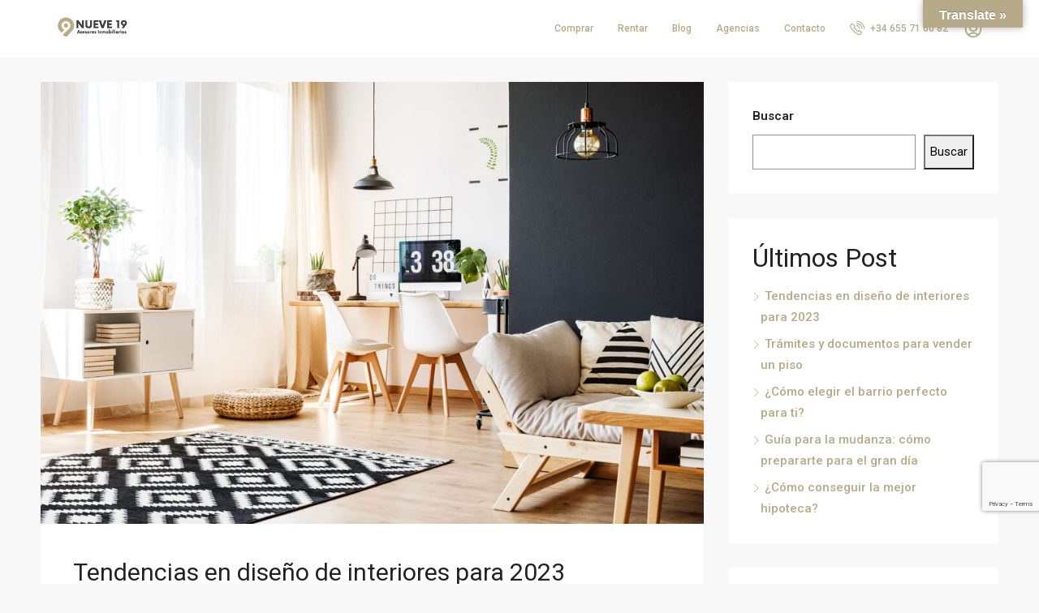

--- FILE ---
content_type: text/html; charset=UTF-8
request_url: https://nueve19.com/blog/
body_size: 26825
content:
<!doctype html>
<html dir="ltr" lang="es" prefix="og: https://ogp.me/ns#">
<head>
	<meta charset="UTF-8" />
	<meta name="viewport" content="width=device-width, initial-scale=1.0" />
	<link rel="profile" href="https://gmpg.org/xfn/11" />
    <meta name="format-detection" content="telephone=no">
	<title>Blog - nueve19.com</title>

		<!-- All in One SEO 4.7.3 - aioseo.com -->
		<meta name="description" content="Real State Advisors" />
		<meta name="robots" content="max-image-preview:large" />
		<link rel="canonical" href="https://nueve19.com/blog/" />
		<meta name="generator" content="All in One SEO (AIOSEO) 4.7.3" />
		<meta property="og:locale" content="es_ES" />
		<meta property="og:site_name" content="nueve19.com - Real State Advisors" />
		<meta property="og:type" content="article" />
		<meta property="og:title" content="Blog - nueve19.com" />
		<meta property="og:url" content="https://nueve19.com/blog/" />
		<meta property="article:published_time" content="2016-02-02T16:59:47+00:00" />
		<meta property="article:modified_time" content="2016-02-02T16:59:47+00:00" />
		<meta name="twitter:card" content="summary_large_image" />
		<meta name="twitter:title" content="Blog - nueve19.com" />
		<script type="application/ld+json" class="aioseo-schema">
			{"@context":"https:\/\/schema.org","@graph":[{"@type":"BreadcrumbList","@id":"https:\/\/nueve19.com\/blog\/#breadcrumblist","itemListElement":[{"@type":"ListItem","@id":"https:\/\/nueve19.com\/#listItem","position":1,"name":"Hogar","item":"https:\/\/nueve19.com\/","nextItem":"https:\/\/nueve19.com\/blog\/#listItem"},{"@type":"ListItem","@id":"https:\/\/nueve19.com\/blog\/#listItem","position":2,"name":"Blog","previousItem":"https:\/\/nueve19.com\/#listItem"}]},{"@type":"CollectionPage","@id":"https:\/\/nueve19.com\/blog\/#collectionpage","url":"https:\/\/nueve19.com\/blog\/","name":"Blog - nueve19.com","description":"Real State Advisors","inLanguage":"es-ES","isPartOf":{"@id":"https:\/\/nueve19.com\/#website"},"breadcrumb":{"@id":"https:\/\/nueve19.com\/blog\/#breadcrumblist"}},{"@type":"Organization","@id":"https:\/\/nueve19.com\/#organization","name":"nueve19.com","description":"Real State Advisors","url":"https:\/\/nueve19.com\/"},{"@type":"WebSite","@id":"https:\/\/nueve19.com\/#website","url":"https:\/\/nueve19.com\/","name":"nueve19.com","description":"Real State Advisors","inLanguage":"es-ES","publisher":{"@id":"https:\/\/nueve19.com\/#organization"}}]}
		</script>
		<!-- All in One SEO -->

<link rel='dns-prefetch' href='//translate.google.com' />
<link rel='dns-prefetch' href='//js-eu1.hs-scripts.com' />
<link rel='dns-prefetch' href='//www.google.com' />
<link rel='dns-prefetch' href='//www.googletagmanager.com' />
<link rel='dns-prefetch' href='//fonts.googleapis.com' />
<link rel='preconnect' href='https://fonts.gstatic.com' crossorigin />
<link rel="alternate" type="application/rss+xml" title="nueve19.com &raquo; Feed" href="https://nueve19.com/feed/" />
<link rel="alternate" type="application/rss+xml" title="nueve19.com &raquo; Feed de los comentarios" href="https://nueve19.com/comments/feed/" />
<script type="text/javascript">
/* <![CDATA[ */
window._wpemojiSettings = {"baseUrl":"https:\/\/s.w.org\/images\/core\/emoji\/15.0.3\/72x72\/","ext":".png","svgUrl":"https:\/\/s.w.org\/images\/core\/emoji\/15.0.3\/svg\/","svgExt":".svg","source":{"concatemoji":"https:\/\/nueve19.com\/wp-includes\/js\/wp-emoji-release.min.js?ver=6.6.4"}};
/*! This file is auto-generated */
!function(i,n){var o,s,e;function c(e){try{var t={supportTests:e,timestamp:(new Date).valueOf()};sessionStorage.setItem(o,JSON.stringify(t))}catch(e){}}function p(e,t,n){e.clearRect(0,0,e.canvas.width,e.canvas.height),e.fillText(t,0,0);var t=new Uint32Array(e.getImageData(0,0,e.canvas.width,e.canvas.height).data),r=(e.clearRect(0,0,e.canvas.width,e.canvas.height),e.fillText(n,0,0),new Uint32Array(e.getImageData(0,0,e.canvas.width,e.canvas.height).data));return t.every(function(e,t){return e===r[t]})}function u(e,t,n){switch(t){case"flag":return n(e,"\ud83c\udff3\ufe0f\u200d\u26a7\ufe0f","\ud83c\udff3\ufe0f\u200b\u26a7\ufe0f")?!1:!n(e,"\ud83c\uddfa\ud83c\uddf3","\ud83c\uddfa\u200b\ud83c\uddf3")&&!n(e,"\ud83c\udff4\udb40\udc67\udb40\udc62\udb40\udc65\udb40\udc6e\udb40\udc67\udb40\udc7f","\ud83c\udff4\u200b\udb40\udc67\u200b\udb40\udc62\u200b\udb40\udc65\u200b\udb40\udc6e\u200b\udb40\udc67\u200b\udb40\udc7f");case"emoji":return!n(e,"\ud83d\udc26\u200d\u2b1b","\ud83d\udc26\u200b\u2b1b")}return!1}function f(e,t,n){var r="undefined"!=typeof WorkerGlobalScope&&self instanceof WorkerGlobalScope?new OffscreenCanvas(300,150):i.createElement("canvas"),a=r.getContext("2d",{willReadFrequently:!0}),o=(a.textBaseline="top",a.font="600 32px Arial",{});return e.forEach(function(e){o[e]=t(a,e,n)}),o}function t(e){var t=i.createElement("script");t.src=e,t.defer=!0,i.head.appendChild(t)}"undefined"!=typeof Promise&&(o="wpEmojiSettingsSupports",s=["flag","emoji"],n.supports={everything:!0,everythingExceptFlag:!0},e=new Promise(function(e){i.addEventListener("DOMContentLoaded",e,{once:!0})}),new Promise(function(t){var n=function(){try{var e=JSON.parse(sessionStorage.getItem(o));if("object"==typeof e&&"number"==typeof e.timestamp&&(new Date).valueOf()<e.timestamp+604800&&"object"==typeof e.supportTests)return e.supportTests}catch(e){}return null}();if(!n){if("undefined"!=typeof Worker&&"undefined"!=typeof OffscreenCanvas&&"undefined"!=typeof URL&&URL.createObjectURL&&"undefined"!=typeof Blob)try{var e="postMessage("+f.toString()+"("+[JSON.stringify(s),u.toString(),p.toString()].join(",")+"));",r=new Blob([e],{type:"text/javascript"}),a=new Worker(URL.createObjectURL(r),{name:"wpTestEmojiSupports"});return void(a.onmessage=function(e){c(n=e.data),a.terminate(),t(n)})}catch(e){}c(n=f(s,u,p))}t(n)}).then(function(e){for(var t in e)n.supports[t]=e[t],n.supports.everything=n.supports.everything&&n.supports[t],"flag"!==t&&(n.supports.everythingExceptFlag=n.supports.everythingExceptFlag&&n.supports[t]);n.supports.everythingExceptFlag=n.supports.everythingExceptFlag&&!n.supports.flag,n.DOMReady=!1,n.readyCallback=function(){n.DOMReady=!0}}).then(function(){return e}).then(function(){var e;n.supports.everything||(n.readyCallback(),(e=n.source||{}).concatemoji?t(e.concatemoji):e.wpemoji&&e.twemoji&&(t(e.twemoji),t(e.wpemoji)))}))}((window,document),window._wpemojiSettings);
/* ]]> */
</script>

<style id='wp-emoji-styles-inline-css' type='text/css'>

	img.wp-smiley, img.emoji {
		display: inline !important;
		border: none !important;
		box-shadow: none !important;
		height: 1em !important;
		width: 1em !important;
		margin: 0 0.07em !important;
		vertical-align: -0.1em !important;
		background: none !important;
		padding: 0 !important;
	}
</style>
<link rel='stylesheet' id='wp-block-library-css' href='https://nueve19.com/wp-includes/css/dist/block-library/style.min.css?ver=6.6.4' type='text/css' media='all' />
<style id='classic-theme-styles-inline-css' type='text/css'>
/*! This file is auto-generated */
.wp-block-button__link{color:#fff;background-color:#32373c;border-radius:9999px;box-shadow:none;text-decoration:none;padding:calc(.667em + 2px) calc(1.333em + 2px);font-size:1.125em}.wp-block-file__button{background:#32373c;color:#fff;text-decoration:none}
</style>
<style id='global-styles-inline-css' type='text/css'>
:root{--wp--preset--aspect-ratio--square: 1;--wp--preset--aspect-ratio--4-3: 4/3;--wp--preset--aspect-ratio--3-4: 3/4;--wp--preset--aspect-ratio--3-2: 3/2;--wp--preset--aspect-ratio--2-3: 2/3;--wp--preset--aspect-ratio--16-9: 16/9;--wp--preset--aspect-ratio--9-16: 9/16;--wp--preset--color--black: #000000;--wp--preset--color--cyan-bluish-gray: #abb8c3;--wp--preset--color--white: #ffffff;--wp--preset--color--pale-pink: #f78da7;--wp--preset--color--vivid-red: #cf2e2e;--wp--preset--color--luminous-vivid-orange: #ff6900;--wp--preset--color--luminous-vivid-amber: #fcb900;--wp--preset--color--light-green-cyan: #7bdcb5;--wp--preset--color--vivid-green-cyan: #00d084;--wp--preset--color--pale-cyan-blue: #8ed1fc;--wp--preset--color--vivid-cyan-blue: #0693e3;--wp--preset--color--vivid-purple: #9b51e0;--wp--preset--gradient--vivid-cyan-blue-to-vivid-purple: linear-gradient(135deg,rgba(6,147,227,1) 0%,rgb(155,81,224) 100%);--wp--preset--gradient--light-green-cyan-to-vivid-green-cyan: linear-gradient(135deg,rgb(122,220,180) 0%,rgb(0,208,130) 100%);--wp--preset--gradient--luminous-vivid-amber-to-luminous-vivid-orange: linear-gradient(135deg,rgba(252,185,0,1) 0%,rgba(255,105,0,1) 100%);--wp--preset--gradient--luminous-vivid-orange-to-vivid-red: linear-gradient(135deg,rgba(255,105,0,1) 0%,rgb(207,46,46) 100%);--wp--preset--gradient--very-light-gray-to-cyan-bluish-gray: linear-gradient(135deg,rgb(238,238,238) 0%,rgb(169,184,195) 100%);--wp--preset--gradient--cool-to-warm-spectrum: linear-gradient(135deg,rgb(74,234,220) 0%,rgb(151,120,209) 20%,rgb(207,42,186) 40%,rgb(238,44,130) 60%,rgb(251,105,98) 80%,rgb(254,248,76) 100%);--wp--preset--gradient--blush-light-purple: linear-gradient(135deg,rgb(255,206,236) 0%,rgb(152,150,240) 100%);--wp--preset--gradient--blush-bordeaux: linear-gradient(135deg,rgb(254,205,165) 0%,rgb(254,45,45) 50%,rgb(107,0,62) 100%);--wp--preset--gradient--luminous-dusk: linear-gradient(135deg,rgb(255,203,112) 0%,rgb(199,81,192) 50%,rgb(65,88,208) 100%);--wp--preset--gradient--pale-ocean: linear-gradient(135deg,rgb(255,245,203) 0%,rgb(182,227,212) 50%,rgb(51,167,181) 100%);--wp--preset--gradient--electric-grass: linear-gradient(135deg,rgb(202,248,128) 0%,rgb(113,206,126) 100%);--wp--preset--gradient--midnight: linear-gradient(135deg,rgb(2,3,129) 0%,rgb(40,116,252) 100%);--wp--preset--font-size--small: 13px;--wp--preset--font-size--medium: 20px;--wp--preset--font-size--large: 36px;--wp--preset--font-size--x-large: 42px;--wp--preset--spacing--20: 0.44rem;--wp--preset--spacing--30: 0.67rem;--wp--preset--spacing--40: 1rem;--wp--preset--spacing--50: 1.5rem;--wp--preset--spacing--60: 2.25rem;--wp--preset--spacing--70: 3.38rem;--wp--preset--spacing--80: 5.06rem;--wp--preset--shadow--natural: 6px 6px 9px rgba(0, 0, 0, 0.2);--wp--preset--shadow--deep: 12px 12px 50px rgba(0, 0, 0, 0.4);--wp--preset--shadow--sharp: 6px 6px 0px rgba(0, 0, 0, 0.2);--wp--preset--shadow--outlined: 6px 6px 0px -3px rgba(255, 255, 255, 1), 6px 6px rgba(0, 0, 0, 1);--wp--preset--shadow--crisp: 6px 6px 0px rgba(0, 0, 0, 1);}:where(.is-layout-flex){gap: 0.5em;}:where(.is-layout-grid){gap: 0.5em;}body .is-layout-flex{display: flex;}.is-layout-flex{flex-wrap: wrap;align-items: center;}.is-layout-flex > :is(*, div){margin: 0;}body .is-layout-grid{display: grid;}.is-layout-grid > :is(*, div){margin: 0;}:where(.wp-block-columns.is-layout-flex){gap: 2em;}:where(.wp-block-columns.is-layout-grid){gap: 2em;}:where(.wp-block-post-template.is-layout-flex){gap: 1.25em;}:where(.wp-block-post-template.is-layout-grid){gap: 1.25em;}.has-black-color{color: var(--wp--preset--color--black) !important;}.has-cyan-bluish-gray-color{color: var(--wp--preset--color--cyan-bluish-gray) !important;}.has-white-color{color: var(--wp--preset--color--white) !important;}.has-pale-pink-color{color: var(--wp--preset--color--pale-pink) !important;}.has-vivid-red-color{color: var(--wp--preset--color--vivid-red) !important;}.has-luminous-vivid-orange-color{color: var(--wp--preset--color--luminous-vivid-orange) !important;}.has-luminous-vivid-amber-color{color: var(--wp--preset--color--luminous-vivid-amber) !important;}.has-light-green-cyan-color{color: var(--wp--preset--color--light-green-cyan) !important;}.has-vivid-green-cyan-color{color: var(--wp--preset--color--vivid-green-cyan) !important;}.has-pale-cyan-blue-color{color: var(--wp--preset--color--pale-cyan-blue) !important;}.has-vivid-cyan-blue-color{color: var(--wp--preset--color--vivid-cyan-blue) !important;}.has-vivid-purple-color{color: var(--wp--preset--color--vivid-purple) !important;}.has-black-background-color{background-color: var(--wp--preset--color--black) !important;}.has-cyan-bluish-gray-background-color{background-color: var(--wp--preset--color--cyan-bluish-gray) !important;}.has-white-background-color{background-color: var(--wp--preset--color--white) !important;}.has-pale-pink-background-color{background-color: var(--wp--preset--color--pale-pink) !important;}.has-vivid-red-background-color{background-color: var(--wp--preset--color--vivid-red) !important;}.has-luminous-vivid-orange-background-color{background-color: var(--wp--preset--color--luminous-vivid-orange) !important;}.has-luminous-vivid-amber-background-color{background-color: var(--wp--preset--color--luminous-vivid-amber) !important;}.has-light-green-cyan-background-color{background-color: var(--wp--preset--color--light-green-cyan) !important;}.has-vivid-green-cyan-background-color{background-color: var(--wp--preset--color--vivid-green-cyan) !important;}.has-pale-cyan-blue-background-color{background-color: var(--wp--preset--color--pale-cyan-blue) !important;}.has-vivid-cyan-blue-background-color{background-color: var(--wp--preset--color--vivid-cyan-blue) !important;}.has-vivid-purple-background-color{background-color: var(--wp--preset--color--vivid-purple) !important;}.has-black-border-color{border-color: var(--wp--preset--color--black) !important;}.has-cyan-bluish-gray-border-color{border-color: var(--wp--preset--color--cyan-bluish-gray) !important;}.has-white-border-color{border-color: var(--wp--preset--color--white) !important;}.has-pale-pink-border-color{border-color: var(--wp--preset--color--pale-pink) !important;}.has-vivid-red-border-color{border-color: var(--wp--preset--color--vivid-red) !important;}.has-luminous-vivid-orange-border-color{border-color: var(--wp--preset--color--luminous-vivid-orange) !important;}.has-luminous-vivid-amber-border-color{border-color: var(--wp--preset--color--luminous-vivid-amber) !important;}.has-light-green-cyan-border-color{border-color: var(--wp--preset--color--light-green-cyan) !important;}.has-vivid-green-cyan-border-color{border-color: var(--wp--preset--color--vivid-green-cyan) !important;}.has-pale-cyan-blue-border-color{border-color: var(--wp--preset--color--pale-cyan-blue) !important;}.has-vivid-cyan-blue-border-color{border-color: var(--wp--preset--color--vivid-cyan-blue) !important;}.has-vivid-purple-border-color{border-color: var(--wp--preset--color--vivid-purple) !important;}.has-vivid-cyan-blue-to-vivid-purple-gradient-background{background: var(--wp--preset--gradient--vivid-cyan-blue-to-vivid-purple) !important;}.has-light-green-cyan-to-vivid-green-cyan-gradient-background{background: var(--wp--preset--gradient--light-green-cyan-to-vivid-green-cyan) !important;}.has-luminous-vivid-amber-to-luminous-vivid-orange-gradient-background{background: var(--wp--preset--gradient--luminous-vivid-amber-to-luminous-vivid-orange) !important;}.has-luminous-vivid-orange-to-vivid-red-gradient-background{background: var(--wp--preset--gradient--luminous-vivid-orange-to-vivid-red) !important;}.has-very-light-gray-to-cyan-bluish-gray-gradient-background{background: var(--wp--preset--gradient--very-light-gray-to-cyan-bluish-gray) !important;}.has-cool-to-warm-spectrum-gradient-background{background: var(--wp--preset--gradient--cool-to-warm-spectrum) !important;}.has-blush-light-purple-gradient-background{background: var(--wp--preset--gradient--blush-light-purple) !important;}.has-blush-bordeaux-gradient-background{background: var(--wp--preset--gradient--blush-bordeaux) !important;}.has-luminous-dusk-gradient-background{background: var(--wp--preset--gradient--luminous-dusk) !important;}.has-pale-ocean-gradient-background{background: var(--wp--preset--gradient--pale-ocean) !important;}.has-electric-grass-gradient-background{background: var(--wp--preset--gradient--electric-grass) !important;}.has-midnight-gradient-background{background: var(--wp--preset--gradient--midnight) !important;}.has-small-font-size{font-size: var(--wp--preset--font-size--small) !important;}.has-medium-font-size{font-size: var(--wp--preset--font-size--medium) !important;}.has-large-font-size{font-size: var(--wp--preset--font-size--large) !important;}.has-x-large-font-size{font-size: var(--wp--preset--font-size--x-large) !important;}
:where(.wp-block-post-template.is-layout-flex){gap: 1.25em;}:where(.wp-block-post-template.is-layout-grid){gap: 1.25em;}
:where(.wp-block-columns.is-layout-flex){gap: 2em;}:where(.wp-block-columns.is-layout-grid){gap: 2em;}
:root :where(.wp-block-pullquote){font-size: 1.5em;line-height: 1.6;}
</style>
<link rel='stylesheet' id='google-language-translator-css' href='https://nueve19.com/wp-content/plugins/google-language-translator/css/style.css?ver=6.0.20' type='text/css' media='' />
<link rel='stylesheet' id='glt-toolbar-styles-css' href='https://nueve19.com/wp-content/plugins/google-language-translator/css/toolbar.css?ver=6.0.20' type='text/css' media='' />
<link rel='stylesheet' id='bootstrap-css' href='https://nueve19.com/wp-content/themes/houzez/css/bootstrap.min.css?ver=4.5.0' type='text/css' media='all' />
<link rel='stylesheet' id='bootstrap-select-css' href='https://nueve19.com/wp-content/themes/houzez/css/bootstrap-select.min.css?ver=1.13.18' type='text/css' media='all' />
<link rel='stylesheet' id='font-awesome-5-all-css' href='https://nueve19.com/wp-content/themes/houzez/css/font-awesome/css/all.min.css?ver=5.14.0' type='text/css' media='all' />
<link rel='stylesheet' id='houzez-icons-css' href='https://nueve19.com/wp-content/themes/houzez/css/icons.css?ver=2.7.3' type='text/css' media='all' />
<link rel='stylesheet' id='slick-min-css' href='https://nueve19.com/wp-content/themes/houzez/css/slick-min.css?ver=2.7.3' type='text/css' media='all' />
<link rel='stylesheet' id='slick-theme-min-css' href='https://nueve19.com/wp-content/themes/houzez/css/slick-theme-min.css?ver=2.7.3' type='text/css' media='all' />
<link rel='stylesheet' id='jquery-ui-css' href='https://nueve19.com/wp-content/themes/houzez/css/jquery-ui.min.css?ver=1.12.1' type='text/css' media='all' />
<link rel='stylesheet' id='radio-checkbox-css' href='https://nueve19.com/wp-content/themes/houzez/css/radio-checkbox-min.css?ver=2.7.3' type='text/css' media='all' />
<link rel='stylesheet' id='bootstrap-datepicker-css' href='https://nueve19.com/wp-content/themes/houzez/css/bootstrap-datepicker.min.css?ver=1.8.0' type='text/css' media='all' />
<link rel='stylesheet' id='houzez-main-css' href='https://nueve19.com/wp-content/themes/houzez/css/main.css?ver=2.7.3' type='text/css' media='all' />
<link rel='stylesheet' id='houzez-styling-options-css' href='https://nueve19.com/wp-content/themes/houzez/css/styling-options.css?ver=2.7.3' type='text/css' media='all' />
<link rel='stylesheet' id='houzez-style-css' href='https://nueve19.com/wp-content/themes/houzez/style.css?ver=2.7.3' type='text/css' media='all' />
<style id='houzez-style-inline-css' type='text/css'>

        @media (min-width: 1200px) {
          .container {
              max-width: 1210px;
          }
        }
        body {
            font-family: Roboto;
            font-size: 15px;
            font-weight: 300;
            line-height: 25px;
            text-align: left;
            text-transform: ;
        }
        .main-nav,
        .dropdown-menu,
        .login-register,
        .btn.btn-create-listing,
        .logged-in-nav,
        .btn-phone-number {
          font-family: Roboto;
          font-size: 12px;
          font-weight: 500;
          text-align: ;
          text-transform: ;
        }

        .btn,
        .form-control,
        .bootstrap-select .text,
        .sort-by-title,
        .woocommerce ul.products li.product .button {
          font-family: Roboto;
          font-size: 15px; 
        }
        
        h1, h2, h3, h4, h5, h6, .item-title {
          font-family: Roboto;
          font-weight: 400;
          text-transform: ;
        }

        .post-content-wrap h1, .post-content-wrap h2, .post-content-wrap h3, .post-content-wrap h4, .post-content-wrap h5, .post-content-wrap h6 {
          font-weight: 400;
          text-transform: ;
          text-align: ; 
        }

        .top-bar-wrap {
            font-family: Roboto;
            font-size: 15px;
            font-weight: 300;
            line-height: 25px;
            text-align: ;
            text-transform: ;   
        }
        .footer-wrap {
            font-family: Roboto;
            font-size: 14px;
            font-weight: 300;
            line-height: 25px;
            text-align: ;
            text-transform: ;
        }
        
        .header-v1 .header-inner-wrap,
        .header-v1 .navbar-logged-in-wrap {
            line-height: 70px;
            height: 70px; 
        }
        .header-v2 .header-top .navbar {
          height: 110px; 
        }

        .header-v2 .header-bottom .header-inner-wrap,
        .header-v2 .header-bottom .navbar-logged-in-wrap {
          line-height: 54px;
          height: 54px; 
        }

        .header-v3 .header-top .header-inner-wrap,
        .header-v3 .header-top .header-contact-wrap {
          height: 80px;
          line-height: 80px; 
        }
        .header-v3 .header-bottom .header-inner-wrap,
        .header-v3 .header-bottom .navbar-logged-in-wrap {
          line-height: 54px;
          height: 54px; 
        }
        .header-v4 .header-inner-wrap,
        .header-v4 .navbar-logged-in-wrap {
          line-height: 90px;
          height: 90px; 
        }
        .header-v5 .header-top .header-inner-wrap,
        .header-v5 .header-top .navbar-logged-in-wrap {
          line-height: 110px;
          height: 110px; 
        }
        .header-v5 .header-bottom .header-inner-wrap {
          line-height: 54px;
          height: 54px; 
        }
        .header-v6 .header-inner-wrap,
        .header-v6 .navbar-logged-in-wrap {
          height: 60px;
          line-height: 60px; 
        }
        @media (min-width: 1200px) {
            .header-v5 .header-top .container {
                max-width: 1170px;
            }
        }
    
      body,
      #main-wrap,
      .fw-property-documents-wrap h3 span, 
      .fw-property-details-wrap h3 span {
        background-color: #f8f8f8; 
      }

       body,
      .form-control,
      .bootstrap-select .text,
      .item-title a,
      .listing-tabs .nav-tabs .nav-link,
      .item-wrap-v2 .item-amenities li span,
      .item-wrap-v2 .item-amenities li:before,
      .item-parallax-wrap .item-price-wrap,
      .list-view .item-body .item-price-wrap,
      .property-slider-item .item-price-wrap,
      .page-title-wrap .item-price-wrap,
      .agent-information .agent-phone span a,
      .property-overview-wrap ul li strong,
      .mobile-property-title .item-price-wrap .item-price,
      .fw-property-features-left li a,
      .lightbox-content-wrap .item-price-wrap,
      .blog-post-item-v1 .blog-post-title h3 a,
      .blog-post-content-widget h4 a,
      .property-item-widget .right-property-item-widget-wrap .item-price-wrap,
      .login-register-form .modal-header .login-register-tabs .nav-link.active,
      .agent-list-wrap .agent-list-content h2 a,
      .agent-list-wrap .agent-list-contact li a,
      .agent-contacts-wrap li a,
      .menu-edit-property li a,
      .statistic-referrals-list li a,
      .chart-nav .nav-pills .nav-link,
      .dashboard-table-properties td .property-payment-status,
      .dashboard-mobile-edit-menu-wrap .bootstrap-select > .dropdown-toggle.bs-placeholder,
      .payment-method-block .radio-tab .control-text,
      .post-title-wrap h2 a,
      .lead-nav-tab.nav-pills .nav-link,
      .deals-nav-tab.nav-pills .nav-link,
      .btn-light-grey-outlined:hover,
      button:not(.bs-placeholder) .filter-option-inner-inner,
      .fw-property-floor-plans-wrap .floor-plans-tabs a,
      .products > .product > .item-body > a,
      .woocommerce ul.products li.product .price,
      .woocommerce div.product p.price, 
      .woocommerce div.product span.price,
      .woocommerce #reviews #comments ol.commentlist li .meta,
      .woocommerce-MyAccount-navigation ul li a,
      .activitiy-item-close-button a,
      .property-section-wrap li a {
       color: #222222; 
     }


    
      a,
      a:hover,
      a:active,
      a:focus,
      .primary-text,
      .btn-clear,
      .btn-apply,
      .btn-primary-outlined,
      .btn-primary-outlined:before,
      .item-title a:hover,
      .sort-by .bootstrap-select .bs-placeholder,
      .sort-by .bootstrap-select > .btn,
      .sort-by .bootstrap-select > .btn:active,
      .page-link,
      .page-link:hover,
      .accordion-title:before,
      .blog-post-content-widget h4 a:hover,
      .agent-list-wrap .agent-list-content h2 a:hover,
      .agent-list-wrap .agent-list-contact li a:hover,
      .agent-contacts-wrap li a:hover,
      .agent-nav-wrap .nav-pills .nav-link,
      .dashboard-side-menu-wrap .side-menu-dropdown a.active,
      .menu-edit-property li a.active,
      .menu-edit-property li a:hover,
      .dashboard-statistic-block h3 .fa,
      .statistic-referrals-list li a:hover,
      .chart-nav .nav-pills .nav-link.active,
      .board-message-icon-wrap.active,
      .post-title-wrap h2 a:hover,
      .listing-switch-view .switch-btn.active,
      .item-wrap-v6 .item-price-wrap,
      .listing-v6 .list-view .item-body .item-price-wrap,
      .woocommerce nav.woocommerce-pagination ul li a, 
      .woocommerce nav.woocommerce-pagination ul li span,
      .woocommerce-MyAccount-navigation ul li a:hover,
      .property-schedule-tour-form-wrap .control input:checked ~ .control__indicator,
      .property-schedule-tour-form-wrap .control:hover,
      .property-walkscore-wrap-v2 .score-details .houzez-icon,
      .login-register .btn-icon-login-register + .dropdown-menu a,
      .activitiy-item-close-button a:hover,
      .property-section-wrap li a:hover {
        color: #b6aa88; 
      }
      
      .agent-list-position a {
        color: #b6aa88!important; 
      }

      .control input:checked ~ .control__indicator,
      .top-banner-wrap .nav-pills .nav-link,
      .btn-primary-outlined:hover,
      .page-item.active .page-link,
      .slick-prev:hover,
      .slick-prev:focus,
      .slick-next:hover,
      .slick-next:focus,
      .mobile-property-tools .nav-pills .nav-link.active,
      .login-register-form .modal-header,
      .agent-nav-wrap .nav-pills .nav-link.active,
      .board-message-icon-wrap .notification-circle,
      .primary-label,
      .fc-event, .fc-event-dot,
      .compare-table .table-hover > tbody > tr:hover,
      .post-tag,
      .datepicker table tr td.active.active,
      .datepicker table tr td.active.disabled,
      .datepicker table tr td.active.disabled.active,
      .datepicker table tr td.active.disabled.disabled,
      .datepicker table tr td.active.disabled:active,
      .datepicker table tr td.active.disabled:hover,
      .datepicker table tr td.active.disabled:hover.active,
      .datepicker table tr td.active.disabled:hover.disabled,
      .datepicker table tr td.active.disabled:hover:active,
      .datepicker table tr td.active.disabled:hover:hover,
      .datepicker table tr td.active.disabled:hover[disabled],
      .datepicker table tr td.active.disabled[disabled],
      .datepicker table tr td.active:active,
      .datepicker table tr td.active:hover,
      .datepicker table tr td.active:hover.active,
      .datepicker table tr td.active:hover.disabled,
      .datepicker table tr td.active:hover:active,
      .datepicker table tr td.active:hover:hover,
      .datepicker table tr td.active:hover[disabled],
      .datepicker table tr td.active[disabled],
      .ui-slider-horizontal .ui-slider-range,
      .btn-bubble {
        background-color: #b6aa88; 
      }

      .control input:checked ~ .control__indicator,
      .btn-primary-outlined,
      .page-item.active .page-link,
      .mobile-property-tools .nav-pills .nav-link.active,
      .agent-nav-wrap .nav-pills .nav-link,
      .agent-nav-wrap .nav-pills .nav-link.active,
      .chart-nav .nav-pills .nav-link.active,
      .dashaboard-snake-nav .step-block.active,
      .fc-event,
      .fc-event-dot,
      .property-schedule-tour-form-wrap .control input:checked ~ .control__indicator {
        border-color: #b6aa88; 
      }

      .slick-arrow:hover {
        background-color: rgba(182,179,136,0.65); 
      }

      .slick-arrow {
        background-color: #b6aa88; 
      }

      .property-banner .nav-pills .nav-link.active {
        background-color: rgba(182,179,136,0.65) !important; 
      }

      .property-navigation-wrap a.active {
        color: #b6aa88;
        -webkit-box-shadow: inset 0 -3px #b6aa88;
        box-shadow: inset 0 -3px #b6aa88; 
      }

      .btn-primary,
      .fc-button-primary,
      .woocommerce nav.woocommerce-pagination ul li a:focus, 
      .woocommerce nav.woocommerce-pagination ul li a:hover, 
      .woocommerce nav.woocommerce-pagination ul li span.current {
        color: #fff;
        background-color: #b6aa88;
        border-color: #b6aa88; 
      }
      .btn-primary:focus, .btn-primary:focus:active,
      .fc-button-primary:focus,
      .fc-button-primary:focus:active {
        color: #fff;
        background-color: #b6aa88;
        border-color: #b6aa88; 
      }
      .btn-primary:hover,
      .fc-button-primary:hover {
        color: #fff;
        background-color: #b6b388;
        border-color: #b6b388; 
      }
      .btn-primary:active, 
      .btn-primary:not(:disabled):not(:disabled):active,
      .fc-button-primary:active,
      .fc-button-primary:not(:disabled):not(:disabled):active {
        color: #fff;
        background-color: #b6b388;
        border-color: #b6b388; 
      }

      .btn-secondary,
      .woocommerce span.onsale,
      .woocommerce ul.products li.product .button,
      .woocommerce #respond input#submit.alt, 
      .woocommerce a.button.alt, 
      .woocommerce button.button.alt, 
      .woocommerce input.button.alt,
      .woocommerce #review_form #respond .form-submit input,
      .woocommerce #respond input#submit, 
      .woocommerce a.button, 
      .woocommerce button.button, 
      .woocommerce input.button {
        color: #fff;
        background-color: #b6aa88;
        border-color: #b6aa88; 
      }
      .woocommerce ul.products li.product .button:focus,
      .woocommerce ul.products li.product .button:active,
      .woocommerce #respond input#submit.alt:focus, 
      .woocommerce a.button.alt:focus, 
      .woocommerce button.button.alt:focus, 
      .woocommerce input.button.alt:focus,
      .woocommerce #respond input#submit.alt:active, 
      .woocommerce a.button.alt:active, 
      .woocommerce button.button.alt:active, 
      .woocommerce input.button.alt:active,
      .woocommerce #review_form #respond .form-submit input:focus,
      .woocommerce #review_form #respond .form-submit input:active,
      .woocommerce #respond input#submit:active, 
      .woocommerce a.button:active, 
      .woocommerce button.button:active, 
      .woocommerce input.button:active,
      .woocommerce #respond input#submit:focus, 
      .woocommerce a.button:focus, 
      .woocommerce button.button:focus, 
      .woocommerce input.button:focus {
        color: #fff;
        background-color: #b6aa88;
        border-color: #b6aa88; 
      }
      .btn-secondary:hover,
      .woocommerce ul.products li.product .button:hover,
      .woocommerce #respond input#submit.alt:hover, 
      .woocommerce a.button.alt:hover, 
      .woocommerce button.button.alt:hover, 
      .woocommerce input.button.alt:hover,
      .woocommerce #review_form #respond .form-submit input:hover,
      .woocommerce #respond input#submit:hover, 
      .woocommerce a.button:hover, 
      .woocommerce button.button:hover, 
      .woocommerce input.button:hover {
        color: #fff;
        background-color: #000000;
        border-color: #000000; 
      }
      .btn-secondary:active, 
      .btn-secondary:not(:disabled):not(:disabled):active {
        color: #fff;
        background-color: #000000;
        border-color: #000000; 
      }

      .btn-primary-outlined {
        color: #b6aa88;
        background-color: transparent;
        border-color: #b6aa88; 
      }
      .btn-primary-outlined:focus, .btn-primary-outlined:focus:active {
        color: #b6aa88;
        background-color: transparent;
        border-color: #b6aa88; 
      }
      .btn-primary-outlined:hover {
        color: #fff;
        background-color: #b6b388;
        border-color: #b6b388; 
      }
      .btn-primary-outlined:active, .btn-primary-outlined:not(:disabled):not(:disabled):active {
        color: #b6aa88;
        background-color: rgba(26, 26, 26, 0);
        border-color: #b6b388; 
      }

      .btn-secondary-outlined {
        color: #b6aa88;
        background-color: transparent;
        border-color: #b6aa88; 
      }
      .btn-secondary-outlined:focus, .btn-secondary-outlined:focus:active {
        color: #b6aa88;
        background-color: transparent;
        border-color: #b6aa88; 
      }
      .btn-secondary-outlined:hover {
        color: #fff;
        background-color: #000000;
        border-color: #000000; 
      }
      .btn-secondary-outlined:active, .btn-secondary-outlined:not(:disabled):not(:disabled):active {
        color: #b6aa88;
        background-color: rgba(26, 26, 26, 0);
        border-color: #000000; 
      }

      .btn-call {
        color: #b6aa88;
        background-color: transparent;
        border-color: #b6aa88; 
      }
      .btn-call:focus, .btn-call:focus:active {
        color: #b6aa88;
        background-color: transparent;
        border-color: #b6aa88; 
      }
      .btn-call:hover {
        color: #b6aa88;
        background-color: rgba(26, 26, 26, 0);
        border-color: #000000; 
      }
      .btn-call:active, .btn-call:not(:disabled):not(:disabled):active {
        color: #b6aa88;
        background-color: rgba(26, 26, 26, 0);
        border-color: #000000; 
      }
      .icon-delete .btn-loader:after{
          border-color: #b6aa88 transparent #b6aa88 transparent
      }
    
      .header-v1 {
        background-color: #ffffff;
        border-bottom: 1px solid #ffffff; 
      }

      .header-v1 a.nav-link {
        color: #b6aa88; 
      }

      .header-v1 a.nav-link:hover,
      .header-v1 a.nav-link:active {
        color: #b6aa88;
        background-color: rgba(238,238,238,1); 
      }
      .header-desktop .main-nav .nav-link {
          letter-spacing: 0.0px;
      }
    
      .header-v2 .header-top,
      .header-v5 .header-top,
      .header-v2 .header-contact-wrap {
        background-color: #ffffff; 
      }

      .header-v2 .header-bottom, 
      .header-v5 .header-bottom {
        background-color: #004274;
      }

      .header-v2 .header-contact-wrap .header-contact-right, .header-v2 .header-contact-wrap .header-contact-right a, .header-contact-right a:hover, header-contact-right a:active {
        color: #004274; 
      }

      .header-v2 .header-contact-left {
        color: #004274; 
      }

      .header-v2 .header-bottom,
      .header-v2 .navbar-nav > li,
      .header-v2 .navbar-nav > li:first-of-type,
      .header-v5 .header-bottom,
      .header-v5 .navbar-nav > li,
      .header-v5 .navbar-nav > li:first-of-type {
        border-color: rgba(0, 174, 255, 0.2);
      }

      .header-v2 a.nav-link,
      .header-v5 a.nav-link {
        color: #ffffff; 
      }

      .header-v2 a.nav-link:hover,
      .header-v2 a.nav-link:active,
      .header-v5 a.nav-link:hover,
      .header-v5 a.nav-link:active {
        color: #00aeff;
        background-color: rgba(0, 174, 255, 0.1); 
      }

      .header-v2 .header-contact-right a:hover, 
      .header-v2 .header-contact-right a:active,
      .header-v3 .header-contact-right a:hover, 
      .header-v3 .header-contact-right a:active {
        background-color: transparent;
      }

      .header-v2 .header-social-icons a,
      .header-v5 .header-social-icons a {
        color: #004274; 
      }
    
      .header-v3 .header-top {
        background-color: #004274; 
      }

      .header-v3 .header-bottom {
        background-color: #004274; 
      }

      .header-v3 .header-contact,
      .header-v3-mobile {
        background-color: #00aeff;
        color: #ffffff; 
      }

      .header-v3 .header-bottom,
      .header-v3 .login-register,
      .header-v3 .navbar-nav > li,
      .header-v3 .navbar-nav > li:first-of-type {
        border-color: rgba(0, 174, 239, 0.2); 
      }

      .header-v3 a.nav-link, 
      .header-v3 .header-contact-right a:hover, .header-v3 .header-contact-right a:active {
        color: #FFFFFF; 
      }

      .header-v3 a.nav-link:hover,
      .header-v3 a.nav-link:active {
        color: #00aeff;
        background-color: rgba(0, 174, 255, 0.1); 
      }

      .header-v3 .header-social-icons a {
        color: #004274; 
      }
    
      .header-v4 {
        background-color: #ffffff; 
      }

      .header-v4 a.nav-link {
        color: #b6aa88; 
      }

      .header-v4 a.nav-link:hover,
      .header-v4 a.nav-link:active {
        color: #b6aa88;
        background-color: rgba(0, 174, 255, 0.1); 
      }
    
      .header-v6 .header-top {
        background-color: #004274; 
      }

      .header-v6 a.nav-link {
        color: #FFFFFF; 
      }

      .header-v6 a.nav-link:hover,
      .header-v6 a.nav-link:active {
        color: #00aeff;
        background-color: rgba(0, 174, 255, 0.1); 
      }

      .header-v6 .header-social-icons a {
        color: #FFFFFF; 
      }
    
      .header-mobile {
        background-color: #434247; 
      }
      .header-mobile .toggle-button-left,
      .header-mobile .toggle-button-right {
        color: #FFFFFF; 
      }

      .nav-mobile .logged-in-nav a,
      .nav-mobile .main-nav,
      .nav-mobile .navi-login-register {
        background-color: #ffffff; 
      }

      .nav-mobile .logged-in-nav a,
      .nav-mobile .main-nav .nav-item .nav-item a,
      .nav-mobile .main-nav .nav-item a,
      .navi-login-register .main-nav .nav-item a {
        color: #434247;
        border-bottom: 1px solid #dce0e0;
        background-color: #ffffff;
      }

      .nav-mobile .btn-create-listing,
      .navi-login-register .btn-create-listing {
        color: #fff;
        border: 1px solid #b6aa88;
        background-color: #b6aa88; 
      }

      .nav-mobile .btn-create-listing:hover, .nav-mobile .btn-create-listing:active,
      .navi-login-register .btn-create-listing:hover,
      .navi-login-register .btn-create-listing:active {
        color: #fff;
        border: 1px solid #b6aa88;
        background-color: rgba(0, 174, 255, 0.65); 
      }
    
      .header-transparent-wrap .header-v4 {
        background-color: transparent;
        border-bottom: 1px solid rgba(255, 255, 255, 0.3); 
      }

      .header-transparent-wrap .header-v4 a {
        color: #b6aa88; 
      }

      .header-transparent-wrap .header-v4 a:hover,
      .header-transparent-wrap .header-v4 a:active {
        color: #b6aa88;
        background-color: rgba(255, 255, 255, 0.1); 
      }
    
      .main-nav .navbar-nav .nav-item .dropdown-menu,
      .login-register .login-register-nav li .dropdown-menu {
        background-color: rgba(255,255,255,0.95); 
      }

      .login-register .login-register-nav li .dropdown-menu:before {
          border-left-color: rgba(255,255,255,0.95);
          border-top-color: rgba(255,255,255,0.95);
      }

      .main-nav .navbar-nav .nav-item .nav-item a,
      .login-register .login-register-nav li .dropdown-menu .nav-item a {
        color: #222222;
        border-bottom: 1px solid #dce0e0; 
      }

      .main-nav .navbar-nav .nav-item .nav-item a:hover,
      .main-nav .navbar-nav .nav-item .nav-item a:active,
      .login-register .login-register-nav li .dropdown-menu .nav-item a:hover {
        color: #b6aa88; 
      }
      .main-nav .navbar-nav .nav-item .nav-item a:hover,
      .main-nav .navbar-nav .nav-item .nav-item a:active,
      .login-register .login-register-nav li .dropdown-menu .nav-item a:hover {
          background-color: rgba(0, 174, 255, 0.1);
      }
    
      .header-main-wrap .btn-create-listing {
        color: #ffffff;
        border: 1px solid #b6aa88;
        background-color: #b6aa88; 
      }

      .header-main-wrap .btn-create-listing:hover,
      .header-main-wrap .btn-create-listing:active {
        color: rgba(255, 255, 255, 0.99);
        border: 1px solid #b6aa88;
        background-color: rgba(182,170,136,0.76); 
      }
    
      .header-transparent-wrap .header-v4 .btn-create-listing {
        color: #ffffff;
        border: 1px solid #ffffff;
        background-color: rgba(255, 255, 255, 0.2); 
      }

      .header-transparent-wrap .header-v4 .btn-create-listing:hover,
      .header-transparent-wrap .header-v4 .btn-create-listing:active {
        color: rgba(255,255,255,1);
        border: 1px solid #b6aa88;
        background-color: rgba(182,170,136,1); 
      }
    
      .header-transparent-wrap .logged-in-nav a,
      .logged-in-nav a {
        color: #434247;
        border-color: #dce0e0;
        background-color: #FFFFFF; 
      }

      .header-transparent-wrap .logged-in-nav a:hover,
      .header-transparent-wrap .logged-in-nav a:active,
      .logged-in-nav a:hover,
      .logged-in-nav a:active {
        color: #b6aa88;
        background-color: rgba(0, 174, 255, 0.1);
        border-color: #dce0e0; 
      }
    
      .login-register-nav a {
        color: #b6aa88;
      }
      .login-register-nav a:hover {
        color: #b6aa88;
        background-color: transparent;
      }
      .form-control::-webkit-input-placeholder,
      .search-banner-wrap ::-webkit-input-placeholder,
      .advanced-search ::-webkit-input-placeholder,
      .advanced-search-banner-wrap ::-webkit-input-placeholder,
      .overlay-search-advanced-module ::-webkit-input-placeholder {
        color: #a1a7a8; 
      }
      .bootstrap-select > .dropdown-toggle.bs-placeholder, 
      .bootstrap-select > .dropdown-toggle.bs-placeholder:active, 
      .bootstrap-select > .dropdown-toggle.bs-placeholder:focus, 
      .bootstrap-select > .dropdown-toggle.bs-placeholder:hover {
        color: #a1a7a8; 
      }
      .form-control::placeholder,
      .search-banner-wrap ::-webkit-input-placeholder,
      .advanced-search ::-webkit-input-placeholder,
      .advanced-search-banner-wrap ::-webkit-input-placeholder,
      .overlay-search-advanced-module ::-webkit-input-placeholder {
        color: #a1a7a8; 
      }

      .search-banner-wrap ::-moz-placeholder,
      .advanced-search ::-moz-placeholder,
      .advanced-search-banner-wrap ::-moz-placeholder,
      .overlay-search-advanced-module ::-moz-placeholder {
        color: #a1a7a8; 
      }

      .search-banner-wrap :-ms-input-placeholder,
      .advanced-search :-ms-input-placeholder,
      .advanced-search-banner-wrap ::-ms-input-placeholder,
      .overlay-search-advanced-module ::-ms-input-placeholder {
        color: #a1a7a8; 
      }

      .search-banner-wrap :-moz-placeholder,
      .advanced-search :-moz-placeholder,
      .advanced-search-banner-wrap :-moz-placeholder,
      .overlay-search-advanced-module :-moz-placeholder {
        color: #a1a7a8; 
      }

      .advanced-search .form-control,
      .advanced-search .bootstrap-select > .btn,
      .location-trigger,
      .vertical-search-wrap .form-control,
      .vertical-search-wrap .bootstrap-select > .btn,
      .step-search-wrap .form-control,
      .step-search-wrap .bootstrap-select > .btn,
      .advanced-search-banner-wrap .form-control,
      .advanced-search-banner-wrap .bootstrap-select > .btn,
      .search-banner-wrap .form-control,
      .search-banner-wrap .bootstrap-select > .btn,
      .overlay-search-advanced-module .form-control,
      .overlay-search-advanced-module .bootstrap-select > .btn,
      .advanced-search-v2 .advanced-search-btn,
      .advanced-search-v2 .advanced-search-btn:hover {
        border-color: #dce0e0; 
      }

      .advanced-search-nav,
      .search-expandable,
      .overlay-search-advanced-module {
        background-color: #434247; 
      }
      .btn-search {
        color: #ffffff;
        background-color: #b6aa88;
        border-color: #b6aa88;
      }
      .btn-search:hover, .btn-search:active  {
        color: #ffffff;
        background-color: #b5aa9b;
        border-color: #b5aa9b;
      }
      .advanced-search-btn {
        color: #ffffff;
        background-color: #434247;
        border-color: #434247; 
      }
      .advanced-search-btn:hover, .advanced-search-btn:active {
        color: #b5aa9b;
        background-color: #eeeeee;
        border-color: #eeeeee; 
      }
      .advanced-search-btn:focus {
        color: #ffffff;
        background-color: #434247;
        border-color: #434247; 
      }
      .search-expandable-label {
        color: #ffffff;
        background-color: #434247;
      }
      .advanced-search-nav {
        padding-top: 10px;
        padding-bottom: 10px;
      }
      .features-list-wrap .control--checkbox,
      .features-list-wrap .control--radio,
      .range-text, 
      .features-list-wrap .control--checkbox, 
      .features-list-wrap .btn-features-list, 
      .overlay-search-advanced-module .search-title, 
      .overlay-search-advanced-module .overlay-search-module-close {
          color: #FFFFFF;
      }
      .advanced-search-half-map {
        background-color: #FFFFFF; 
      }
      .advanced-search-half-map .range-text, 
      .advanced-search-half-map .features-list-wrap .control--checkbox, 
      .advanced-search-half-map .features-list-wrap .btn-features-list {
          color: #222222;
      }
    
      .save-search-btn {
          border-color: #b6aa88 ;
          background-color: #b6aa88 ;
          color: #ffffff ;
      }
      .save-search-btn:hover,
      .save-search-btn:active {
          border-color: #b6aa88;
          background-color: #b6aa88 ;
          color: #ffffff ;
      }
    .label-featured {
      background-color: #b6aa88;
      color: #ffffff; 
    }
    
    .dashboard-side-wrap {
      background-color: #434247; 
    }

    .side-menu a {
      color: #839EB2; 
    }

    .side-menu a.active,
    .side-menu .side-menu-parent-selected > a,
    .side-menu-dropdown a,
    .side-menu a:hover {
      color: #ffffff; 
    }
    .dashboard-side-menu-wrap .side-menu-dropdown a.active {
      color: #b6aa88
    }
    
      .detail-wrap {
        background-color: rgba(0,174,255,0.1);
        border-color: #b6aa88; 
      }
    .top-bar-wrap,
    .top-bar-wrap .dropdown-menu,
    .switcher-wrap .dropdown-menu {
      background-color: #ffffff;
    }
    .top-bar-wrap a,
    .top-bar-contact,
    .top-bar-slogan,
    .top-bar-wrap .btn,
    .top-bar-wrap .dropdown-menu,
    .switcher-wrap .dropdown-menu,
    .top-bar-wrap .navbar-toggler {
      color: #000000;
    }
    .top-bar-wrap a:hover,
    .top-bar-wrap a:active,
    .top-bar-wrap .btn:hover,
    .top-bar-wrap .btn:active,
    .top-bar-wrap .dropdown-menu li:hover,
    .top-bar-wrap .dropdown-menu li:active,
    .switcher-wrap .dropdown-menu li:hover,
    .switcher-wrap .dropdown-menu li:active {
      color: rgba(182,170,136,1);
    }
    .class-energy-indicator:nth-child(1) {
        background-color: #33a357;
    }
    .class-energy-indicator:nth-child(2) {
        background-color: #79b752;
    }
    .class-energy-indicator:nth-child(3) {
        background-color: #c3d545;
    }
    .class-energy-indicator:nth-child(4) {
        background-color: #fff12c;
    }
    .class-energy-indicator:nth-child(5) {
        background-color: #edb731;
    }
    .class-energy-indicator:nth-child(6) {
        background-color: #d66f2c;
    }
    .class-energy-indicator:nth-child(7) {
        background-color: #cc232a;
    }
    .class-energy-indicator:nth-child(8) {
        background-color: #cc232a;
    }
    .class-energy-indicator:nth-child(9) {
        background-color: #cc232a;
    }
    .class-energy-indicator:nth-child(10) {
        background-color: #cc232a;
    }
    
    .footer-top-wrap {
      background-color: #eeeeee; 
    }

    .footer-bottom-wrap {
      background-color: #434247; 
    }

    .footer-top-wrap,
    .footer-top-wrap a,
    .footer-bottom-wrap,
    .footer-bottom-wrap a,
    .footer-top-wrap .property-item-widget .right-property-item-widget-wrap .item-amenities,
    .footer-top-wrap .property-item-widget .right-property-item-widget-wrap .item-price-wrap,
    .footer-top-wrap .blog-post-content-widget h4 a,
    .footer-top-wrap .blog-post-content-widget,
    .footer-top-wrap .form-tools .control,
    .footer-top-wrap .slick-dots li.slick-active button:before,
    .footer-top-wrap .slick-dots li button::before,
    .footer-top-wrap .widget ul:not(.item-amenities):not(.item-price-wrap):not(.contact-list):not(.dropdown-menu):not(.nav-tabs) li span {
      color: #b6aa88; 
    }
    
          .footer-top-wrap a:hover,
          .footer-bottom-wrap a:hover,
          .footer-top-wrap .blog-post-content-widget h4 a:hover {
            color: rgba(182,170,136,1); 
          }
        .houzez-osm-cluster {
            background-image: url(https://demo01.houzez.co/wp-content/themes/houzez/img/map/cluster-icon.png);
            text-align: center;
            color: #fff;
            width: 48px;
            height: 48px;
            line-height: 48px;
        }
    
</style>
<link rel="preload" as="style" href="https://fonts.googleapis.com/css?family=Roboto:100,200,300,400,500,600,700,800,900,100italic,200italic,300italic,400italic,500italic,600italic,700italic,800italic,900italic&#038;display=swap&#038;ver=1766476520" /><link rel="stylesheet" href="https://fonts.googleapis.com/css?family=Roboto:100,200,300,400,500,600,700,800,900,100italic,200italic,300italic,400italic,500italic,600italic,700italic,800italic,900italic&#038;display=swap&#038;ver=1766476520" media="print" onload="this.media='all'"><noscript><link rel="stylesheet" href="https://fonts.googleapis.com/css?family=Roboto:100,200,300,400,500,600,700,800,900,100italic,200italic,300italic,400italic,500italic,600italic,700italic,800italic,900italic&#038;display=swap&#038;ver=1766476520" /></noscript><script type="text/javascript" src="https://nueve19.com/wp-includes/js/jquery/jquery.min.js?ver=3.7.1" id="jquery-core-js"></script>
<script type="text/javascript" src="https://nueve19.com/wp-includes/js/jquery/jquery-migrate.min.js?ver=3.4.1" id="jquery-migrate-js"></script>

<!-- Fragmento de código de la etiqueta de Google (gtag.js) añadida por Site Kit -->
<!-- Fragmento de código de Google Analytics añadido por Site Kit -->
<script type="text/javascript" src="https://www.googletagmanager.com/gtag/js?id=G-TY04VP9Q4T" id="google_gtagjs-js" async></script>
<script type="text/javascript" id="google_gtagjs-js-after">
/* <![CDATA[ */
window.dataLayer = window.dataLayer || [];function gtag(){dataLayer.push(arguments);}
gtag("set","linker",{"domains":["nueve19.com"]});
gtag("js", new Date());
gtag("set", "developer_id.dZTNiMT", true);
gtag("config", "G-TY04VP9Q4T");
/* ]]> */
</script>
<link rel="https://api.w.org/" href="https://nueve19.com/wp-json/" /><link rel="EditURI" type="application/rsd+xml" title="RSD" href="https://nueve19.com/xmlrpc.php?rsd" />
<meta name="generator" content="WordPress 6.6.4" />
<meta name="generator" content="Redux 4.5.9" /><style>p.hello{font-size:12px;color:darkgray;}#google_language_translator,#flags{text-align:left;}#google_language_translator{clear:both;}#flags{width:165px;}#flags a{display:inline-block;margin-right:2px;}#google_language_translator a{display:none!important;}div.skiptranslate.goog-te-gadget{display:inline!important;}.goog-te-gadget{color:transparent!important;}.goog-te-gadget{font-size:0px!important;}.goog-branding{display:none;}.goog-tooltip{display: none!important;}.goog-tooltip:hover{display: none!important;}.goog-text-highlight{background-color:transparent!important;border:none!important;box-shadow:none!important;}#google_language_translator select.goog-te-combo{color:#32373c;}div.skiptranslate{display:none!important;}body{top:0px!important;}#goog-gt-{display:none!important;}font font{background-color:transparent!important;box-shadow:none!important;position:initial!important;}#glt-translate-trigger{bottom:auto;top:0;}.tool-container.tool-top{top:50px!important;bottom:auto!important;}.tool-container.tool-top .arrow{border-color:transparent transparent #d0cbcb; top:-14px;}#glt-translate-trigger > span{color:#ffffff;}#glt-translate-trigger{background:#b6aa88;}.goog-te-gadget .goog-te-combo{width:100%;}</style><meta name="generator" content="Site Kit by Google 1.168.0" />			<!-- DO NOT COPY THIS SNIPPET! Start of Page Analytics Tracking for HubSpot WordPress plugin v11.3.33-->
			<script class="hsq-set-content-id" data-content-id="standard-page">
				var _hsq = _hsq || [];
				_hsq.push(["setContentType", "standard-page"]);
			</script>
			<!-- DO NOT COPY THIS SNIPPET! End of Page Analytics Tracking for HubSpot WordPress plugin -->
			<!-- Favicon --><link rel="shortcut icon" href="https://nueve19.com/wp-content/themes/houzez/img/favicon.png"><!-- Apple iPhone Icon --><link rel="apple-touch-icon-precomposed" href="https://nueve19.com/wp-content/themes/houzez/img/favicon-57x57.png"><!-- Apple iPhone Retina Icon --><link rel="apple-touch-icon-precomposed" sizes="114x114" href="https://nueve19.com/wp-content/themes/houzez/img/favicon-114x114.png"><!-- Apple iPhone Icon --><link rel="apple-touch-icon-precomposed" sizes="72x72" href="https://nueve19.com/wp-content/themes/houzez/img/favicon-72x72.png">
<!-- Metaetiquetas de Google AdSense añadidas por Site Kit -->
<meta name="google-adsense-platform-account" content="ca-host-pub-2644536267352236">
<meta name="google-adsense-platform-domain" content="sitekit.withgoogle.com">
<!-- Acabar con las metaetiquetas de Google AdSense añadidas por Site Kit -->
<meta name="generator" content="Elementor 3.34.0; features: additional_custom_breakpoints; settings: css_print_method-external, google_font-enabled, font_display-swap">
			<style>
				.e-con.e-parent:nth-of-type(n+4):not(.e-lazyloaded):not(.e-no-lazyload),
				.e-con.e-parent:nth-of-type(n+4):not(.e-lazyloaded):not(.e-no-lazyload) * {
					background-image: none !important;
				}
				@media screen and (max-height: 1024px) {
					.e-con.e-parent:nth-of-type(n+3):not(.e-lazyloaded):not(.e-no-lazyload),
					.e-con.e-parent:nth-of-type(n+3):not(.e-lazyloaded):not(.e-no-lazyload) * {
						background-image: none !important;
					}
				}
				@media screen and (max-height: 640px) {
					.e-con.e-parent:nth-of-type(n+2):not(.e-lazyloaded):not(.e-no-lazyload),
					.e-con.e-parent:nth-of-type(n+2):not(.e-lazyloaded):not(.e-no-lazyload) * {
						background-image: none !important;
					}
				}
			</style>
			<meta name="generator" content="Powered by Slider Revolution 6.6.8 - responsive, Mobile-Friendly Slider Plugin for WordPress with comfortable drag and drop interface." />
<link rel="icon" href="https://nueve19.com/wp-content/uploads/2023/01/cropped-Siteicon-32x32.png" sizes="32x32" />
<link rel="icon" href="https://nueve19.com/wp-content/uploads/2023/01/cropped-Siteicon-192x192.png" sizes="192x192" />
<link rel="apple-touch-icon" href="https://nueve19.com/wp-content/uploads/2023/01/cropped-Siteicon-180x180.png" />
<meta name="msapplication-TileImage" content="https://nueve19.com/wp-content/uploads/2023/01/cropped-Siteicon-270x270.png" />
<script>function setREVStartSize(e){
			//window.requestAnimationFrame(function() {
				window.RSIW = window.RSIW===undefined ? window.innerWidth : window.RSIW;
				window.RSIH = window.RSIH===undefined ? window.innerHeight : window.RSIH;
				try {
					var pw = document.getElementById(e.c).parentNode.offsetWidth,
						newh;
					pw = pw===0 || isNaN(pw) || (e.l=="fullwidth" || e.layout=="fullwidth") ? window.RSIW : pw;
					e.tabw = e.tabw===undefined ? 0 : parseInt(e.tabw);
					e.thumbw = e.thumbw===undefined ? 0 : parseInt(e.thumbw);
					e.tabh = e.tabh===undefined ? 0 : parseInt(e.tabh);
					e.thumbh = e.thumbh===undefined ? 0 : parseInt(e.thumbh);
					e.tabhide = e.tabhide===undefined ? 0 : parseInt(e.tabhide);
					e.thumbhide = e.thumbhide===undefined ? 0 : parseInt(e.thumbhide);
					e.mh = e.mh===undefined || e.mh=="" || e.mh==="auto" ? 0 : parseInt(e.mh,0);
					if(e.layout==="fullscreen" || e.l==="fullscreen")
						newh = Math.max(e.mh,window.RSIH);
					else{
						e.gw = Array.isArray(e.gw) ? e.gw : [e.gw];
						for (var i in e.rl) if (e.gw[i]===undefined || e.gw[i]===0) e.gw[i] = e.gw[i-1];
						e.gh = e.el===undefined || e.el==="" || (Array.isArray(e.el) && e.el.length==0)? e.gh : e.el;
						e.gh = Array.isArray(e.gh) ? e.gh : [e.gh];
						for (var i in e.rl) if (e.gh[i]===undefined || e.gh[i]===0) e.gh[i] = e.gh[i-1];
											
						var nl = new Array(e.rl.length),
							ix = 0,
							sl;
						e.tabw = e.tabhide>=pw ? 0 : e.tabw;
						e.thumbw = e.thumbhide>=pw ? 0 : e.thumbw;
						e.tabh = e.tabhide>=pw ? 0 : e.tabh;
						e.thumbh = e.thumbhide>=pw ? 0 : e.thumbh;
						for (var i in e.rl) nl[i] = e.rl[i]<window.RSIW ? 0 : e.rl[i];
						sl = nl[0];
						for (var i in nl) if (sl>nl[i] && nl[i]>0) { sl = nl[i]; ix=i;}
						var m = pw>(e.gw[ix]+e.tabw+e.thumbw) ? 1 : (pw-(e.tabw+e.thumbw)) / (e.gw[ix]);
						newh =  (e.gh[ix] * m) + (e.tabh + e.thumbh);
					}
					var el = document.getElementById(e.c);
					if (el!==null && el) el.style.height = newh+"px";
					el = document.getElementById(e.c+"_wrapper");
					if (el!==null && el) {
						el.style.height = newh+"px";
						el.style.display = "block";
					}
				} catch(e){
					console.log("Failure at Presize of Slider:" + e)
				}
			//});
		  };</script>
</head>

<body class="blog transparent- houzez-header- elementor-default elementor-kit-7">

<div class="nav-mobile">
    <div class="main-nav navbar slideout-menu slideout-menu-left" id="nav-mobile">
        <ul id="mobile-main-nav" class="navbar-nav mobile-navbar-nav"><li  class="nav-item menu-item menu-item-type-taxonomy menu-item-object-property_status "><a  class="nav-link " href="https://nueve19.com/status/en-venta/">Comprar</a> </li>
<li  class="nav-item menu-item menu-item-type-taxonomy menu-item-object-property_status "><a  class="nav-link " href="https://nueve19.com/status/pararentar/">Rentar</a> </li>
<li  class="nav-item menu-item menu-item-type-post_type menu-item-object-page current-menu-item page_item page-item-16260 current_page_item current_page_parent "><a  class="nav-link " href="https://nueve19.com/blog/">Blog</a> </li>
<li  class="nav-item menu-item menu-item-type-post_type menu-item-object-page "><a  class="nav-link " href="https://nueve19.com/agencias/">Agencias</a> </li>
<li  class="nav-item menu-item menu-item-type-post_type menu-item-object-page "><a  class="nav-link " href="https://nueve19.com/contacto/">Contacto</a> </li>
</ul>	    </div><!-- main-nav -->
    <nav class="navi-login-register slideout-menu slideout-menu-right" id="navi-user">
	
	

    	<ul class="logged-in-nav">
		
				<li class="login-link">
			<a href="#" data-toggle="modal" data-target="#login-register-form"><i class="houzez-icon icon-lock-5 mr-1"></i> Iniciar sesión</a>
		</li><!-- .has-chil -->
		
				
	</ul><!-- .main-nav -->
	</nav><!-- .navi -->


  
</div><!-- nav-mobile -->

	<main id="main-wrap" class="main-wrap ">

	<header class="header-main-wrap ">
    <div id="header-section" class="header-desktop header-v1" data-sticky="1">
	<div class="container">
		<div class="header-inner-wrap">
			<div class="navbar d-flex align-items-center">

				

	<div class="logo logo-desktop">
		<a href="https://nueve19.com/">
							<img src="https://nueve19.com/wp-content/uploads/2023/04/Nueve19colorchico.png" height="" width="" alt="logo">
					</a>
	</div>

				<nav class="main-nav on-hover-menu navbar-expand-lg flex-grow-1">
					<ul id="main-nav" class="navbar-nav justify-content-end"><li id='menu-item-17361'  class="nav-item menu-item menu-item-type-taxonomy menu-item-object-property_status "><a  class="nav-link " href="https://nueve19.com/status/en-venta/">Comprar</a> </li>
<li id='menu-item-17362'  class="nav-item menu-item menu-item-type-taxonomy menu-item-object-property_status "><a  class="nav-link " href="https://nueve19.com/status/pararentar/">Rentar</a> </li>
<li id='menu-item-17569'  class="nav-item menu-item menu-item-type-post_type menu-item-object-page current-menu-item page_item page-item-16260 current_page_item current_page_parent "><a  class="nav-link " href="https://nueve19.com/blog/">Blog</a> </li>
<li id='menu-item-17971'  class="nav-item menu-item menu-item-type-post_type menu-item-object-page "><a  class="nav-link " href="https://nueve19.com/agencias/">Agencias</a> </li>
<li id='menu-item-17359'  class="nav-item menu-item menu-item-type-post_type menu-item-object-page "><a  class="nav-link " href="https://nueve19.com/contacto/">Contacto</a> </li>
</ul>					</nav><!-- main-nav -->

				<div class="login-register on-hover-menu">
	<ul class="login-register-nav dropdown d-flex align-items-center">

		<li class="btn-phone-number">
	<a href="tel:+34 655 71 60 82"><i class="houzez-icon icon-phone-actions-ring mr-1"></i> +34 655 71 60 82</a>
</li>
		
		
								<li class="nav-item login-link">
						<a class="btn btn-icon-login-register" href="#" data-toggle="modal" data-target="#login-register-form"><i class="houzez-icon icon-single-neutral-circle"></i></a>
						<ul class="dropdown-menu">
							<li class="nav-item">
								<a class="favorite-btn dropdown-item" href="https://nueve19.com/favorite-properties/"><i class="houzez-icon icon-love-it mr-2"></i> Favoritos <span class="btn-bubble frvt-count">0</span></a>
							</li>
						</ul>
					</li>
				
		
		
	</ul>
</div>
			</div><!-- navbar -->
		</div><!-- header-inner-wrap -->
	</div><!-- .container -->    
</div><!-- .header-v1 --><div id="header-mobile" class="header-mobile d-flex align-items-center" data-sticky="">
	<div class="header-mobile-left">
		<button class="btn toggle-button-left">
			<i class="houzez-icon icon-navigation-menu"></i>
		</button><!-- toggle-button-left -->	
	</div><!-- .header-mobile-left -->
	<div class="header-mobile-center flex-grow-1">
		<div class="logo logo-mobile">
	<a href="https://nueve19.com/">
	    	       <img src="https://nueve19.com/wp-content/uploads/2023/04/Nueve19blancochico.png" height="" width="" alt="Mobile logo">
	    	</a>
</div>	</div>

	<div class="header-mobile-right">
				<button class="btn toggle-button-right">
			<i class="houzez-icon icon-single-neutral-circle ml-1"></i>
		</button><!-- toggle-button-right -->	
			</div><!-- .header-mobile-right -->
	
</div><!-- header-mobile --></header><!-- .header-main-wrap -->
	<section class="blog-wrap houzez-blog-top">
        <div class="container">
            <div class="row">
                <div class="col-lg-8 col-md-12 bt-content-wrap">
                    <div class="article-wrap">
	<article class="post-wrap">

				<div class="post-thumbnail-wrap">
			<a href="https://nueve19.com/tendencias-en-diseno-de-interiores-para-2023/">
				<img fetchpriority="high" width="1024" height="683" src="data:image/svg+xml,%3Csvg%20viewBox%3D%220%200%201024%20683%22%20xmlns%3D%22http%3A%2F%2Fwww.w3.org%2F2000%2Fsvg%22%3E%3C%2Fsvg%3E" data-src="https://nueve19.com/wp-content/uploads/2020/03/206-1024x683.jpg" class="houzez-lazyload img-fluid wp-post-image" alt="" decoding="async" srcset="" data-srcset="https://nueve19.com/wp-content/uploads/2020/03/206-1024x683.jpg 1024w, https://nueve19.com/wp-content/uploads/2020/03/206-300x200.jpg 300w, https://nueve19.com/wp-content/uploads/2020/03/206-768x512.jpg 768w, https://nueve19.com/wp-content/uploads/2020/03/206-900x600.jpg 900w, https://nueve19.com/wp-content/uploads/2020/03/206-496x331.jpg 496w, https://nueve19.com/wp-content/uploads/2020/03/206.jpg 1440w" sizes="(max-width: 1024px) 100vw, 1024px" />			</a>
		</div><!-- post-thumbnail-wrap -->
				
		<div class="post-inner-wrap">
			<div class="post-title-wrap">
				<h2><a href="https://nueve19.com/tendencias-en-diseno-de-interiores-para-2023/">Tendencias en diseño de interiores para 2023</a></h2>
			</div><!-- post-title-wrap -->
			<div class="post-excerpt-wrap">
				<p>El diseño de interiores es un elemento fundamental en la creación de un hogar cómodo y atractivo. Si estás pensando en renovar la decoración de tu casa, es importante conocer las tendencias que marcan la pauta en 2023. En este año, las tendencias de diseño de interiores se enfocan en la creación de espacios acogedores y funcionales, que permitan a las personas disfrutar de su hogar de una...</p>
			</div><!-- post-excerpt-wrap -->
		</div><!-- post-inner-wrap -->
		<div class="post-footer-wrap">
			<div class="d-flex">
				<ul class="list-unstyled list-inline author-meta flex-grow-1">
					
		<li class="list-inline-item">
		<img class="img-fluid rounded-circle mr-2" src="https://nueve19.com/wp-content/uploads/2023/05/logotipo-1024x1024.png" width="40" height="40" alt="Nueve19"> por Nueve19	</li>
	
		<li class="list-inline-item">
		<i class="houzez-icon icon-calendar-3 mr-1"></i> hace 3 años	</li>
	
		<li class="list-inline-item">
		<i class="houzez-icon icon-tags mr-1"></i> <a href="https://nueve19.com/category/tendencias/" rel="category tag">Tendencias</a>	</li>
	
		<li class="list-inline-item">
	    <i class="houzez-icon icon-messages-bubble mr-1"></i> 0	</li>
	
</ul><!-- author-meta -->
				<a class="btn btn-primary" href="https://nueve19.com/tendencias-en-diseno-de-interiores-para-2023/">Lee mas</a>
			</div><!-- d-flex -->
		</div><!-- post-footer-wrap -->
	</article><!-- post-wrap -->
</div><!-- article-wrap --><div class="article-wrap">
	<article class="post-wrap">

				<div class="post-thumbnail-wrap">
			<a href="https://nueve19.com/tramites-y-documentos-para-vender-un-piso/">
				<img width="1024" height="683" src="data:image/svg+xml,%3Csvg%20viewBox%3D%220%200%201024%20683%22%20xmlns%3D%22http%3A%2F%2Fwww.w3.org%2F2000%2Fsvg%22%3E%3C%2Fsvg%3E" data-src="https://nueve19.com/wp-content/uploads/2023/05/Documentos-necesarios-1024x683.jpg" class="houzez-lazyload img-fluid wp-post-image" alt="" decoding="async" srcset="" data-srcset="https://nueve19.com/wp-content/uploads/2023/05/Documentos-necesarios-1024x683.jpg 1024w, https://nueve19.com/wp-content/uploads/2023/05/Documentos-necesarios-300x200.jpg 300w, https://nueve19.com/wp-content/uploads/2023/05/Documentos-necesarios-768x512.jpg 768w, https://nueve19.com/wp-content/uploads/2023/05/Documentos-necesarios-900x600.jpg 900w, https://nueve19.com/wp-content/uploads/2023/05/Documentos-necesarios-496x331.jpg 496w, https://nueve19.com/wp-content/uploads/2023/05/Documentos-necesarios.jpg 1440w" sizes="(max-width: 1024px) 100vw, 1024px" />			</a>
		</div><!-- post-thumbnail-wrap -->
				
		<div class="post-inner-wrap">
			<div class="post-title-wrap">
				<h2><a href="https://nueve19.com/tramites-y-documentos-para-vender-un-piso/">Trámites y documentos para vender un piso</a></h2>
			</div><!-- post-title-wrap -->
			<div class="post-excerpt-wrap">
				<p>Si estás considerando poner en venta tu apartamento, es fundamental que estés familiarizado con los procedimientos y la documentación requerida en cada fase de la venta. En esta sección, te ofrecemos la información pertinente para que te prepares adecuadamente y evites contratiempos durante el proceso. ¡Empecemos! /*! elementor - v3.12.2 - 23-04-2023...</p>
			</div><!-- post-excerpt-wrap -->
		</div><!-- post-inner-wrap -->
		<div class="post-footer-wrap">
			<div class="d-flex">
				<ul class="list-unstyled list-inline author-meta flex-grow-1">
					
		<li class="list-inline-item">
		<img class="img-fluid rounded-circle mr-2" src="https://nueve19.com/wp-content/uploads/2023/05/logotipo-1024x1024.png" width="40" height="40" alt="Nueve19"> por Nueve19	</li>
	
		<li class="list-inline-item">
		<i class="houzez-icon icon-calendar-3 mr-1"></i> hace 3 años	</li>
	
		<li class="list-inline-item">
		<i class="houzez-icon icon-tags mr-1"></i> <a href="https://nueve19.com/category/documentacion-legales/" rel="category tag">Documentación y legales</a>	</li>
	
		<li class="list-inline-item">
	    <i class="houzez-icon icon-messages-bubble mr-1"></i> 0	</li>
	
</ul><!-- author-meta -->
				<a class="btn btn-primary" href="https://nueve19.com/tramites-y-documentos-para-vender-un-piso/">Lee mas</a>
			</div><!-- d-flex -->
		</div><!-- post-footer-wrap -->
	</article><!-- post-wrap -->
</div><!-- article-wrap --><div class="article-wrap">
	<article class="post-wrap">

				<div class="post-thumbnail-wrap">
			<a href="https://nueve19.com/como-elegir-el-barrio-perfecto-para-ti/">
				<img loading="lazy" width="1024" height="683" src="data:image/svg+xml,%3Csvg%20viewBox%3D%220%200%201024%20683%22%20xmlns%3D%22http%3A%2F%2Fwww.w3.org%2F2000%2Fsvg%22%3E%3C%2Fsvg%3E" data-src="https://nueve19.com/wp-content/uploads/2020/02/slider1-1024x683.jpg" class="houzez-lazyload img-fluid wp-post-image" alt="" decoding="async" srcset="" data-srcset="https://nueve19.com/wp-content/uploads/2020/02/slider1-1024x683.jpg 1024w, https://nueve19.com/wp-content/uploads/2020/02/slider1-300x200.jpg 300w, https://nueve19.com/wp-content/uploads/2020/02/slider1-768x512.jpg 768w, https://nueve19.com/wp-content/uploads/2020/02/slider1-900x600.jpg 900w, https://nueve19.com/wp-content/uploads/2020/02/slider1-496x331.jpg 496w, https://nueve19.com/wp-content/uploads/2020/02/slider1.jpg 1440w" sizes="(max-width: 1024px) 100vw, 1024px" />			</a>
		</div><!-- post-thumbnail-wrap -->
				
		<div class="post-inner-wrap">
			<div class="post-title-wrap">
				<h2><a href="https://nueve19.com/como-elegir-el-barrio-perfecto-para-ti/">¿Cómo elegir el barrio perfecto para ti?</a></h2>
			</div><!-- post-title-wrap -->
			<div class="post-excerpt-wrap">
				<p>Cuando se trata de buscar una propiedad, el barrio es uno de los factores más importantes a considerar. Es el lugar donde pasarás gran parte de tu tiempo, por lo que es importante que sea un lugar que te haga sentir cómodo y seguro. En primer lugar, piensa en tus necesidades y preferencias. ¿Te gusta vivir en un lugar tranquilo o con mucha actividad? ¿Prefieres un barrio residencial o uno con...</p>
			</div><!-- post-excerpt-wrap -->
		</div><!-- post-inner-wrap -->
		<div class="post-footer-wrap">
			<div class="d-flex">
				<ul class="list-unstyled list-inline author-meta flex-grow-1">
					
		<li class="list-inline-item">
		<img class="img-fluid rounded-circle mr-2" src="https://nueve19.com/wp-content/uploads/2023/05/logotipo-1024x1024.png" width="40" height="40" alt="Nueve19"> por Nueve19	</li>
	
		<li class="list-inline-item">
		<i class="houzez-icon icon-calendar-3 mr-1"></i> hace 3 años	</li>
	
		<li class="list-inline-item">
		<i class="houzez-icon icon-tags mr-1"></i> <a href="https://nueve19.com/category/diseno_decoracion/" rel="category tag">Diseño y decoración</a>	</li>
	
		<li class="list-inline-item">
	    <i class="houzez-icon icon-messages-bubble mr-1"></i> 0	</li>
	
</ul><!-- author-meta -->
				<a class="btn btn-primary" href="https://nueve19.com/como-elegir-el-barrio-perfecto-para-ti/">Lee mas</a>
			</div><!-- d-flex -->
		</div><!-- post-footer-wrap -->
	</article><!-- post-wrap -->
</div><!-- article-wrap --><div class="article-wrap">
	<article class="post-wrap">

				<div class="post-thumbnail-wrap">
			<a href="https://nueve19.com/guia-para-la-mudanza-como-prepararte-para-el-gran-dia/">
				<img loading="lazy" width="1024" height="683" src="data:image/svg+xml,%3Csvg%20viewBox%3D%220%200%201024%20683%22%20xmlns%3D%22http%3A%2F%2Fwww.w3.org%2F2000%2Fsvg%22%3E%3C%2Fsvg%3E" data-src="https://nueve19.com/wp-content/uploads/2023/04/Guia-para-la-mudanza-1024x683.png" class="houzez-lazyload img-fluid wp-post-image" alt="" decoding="async" srcset="" data-srcset="https://nueve19.com/wp-content/uploads/2023/04/Guia-para-la-mudanza-1024x683.png 1024w, https://nueve19.com/wp-content/uploads/2023/04/Guia-para-la-mudanza-300x200.png 300w, https://nueve19.com/wp-content/uploads/2023/04/Guia-para-la-mudanza-768x512.png 768w, https://nueve19.com/wp-content/uploads/2023/04/Guia-para-la-mudanza-900x600.png 900w, https://nueve19.com/wp-content/uploads/2023/04/Guia-para-la-mudanza-496x331.png 496w, https://nueve19.com/wp-content/uploads/2023/04/Guia-para-la-mudanza.png 1440w" sizes="(max-width: 1024px) 100vw, 1024px" />			</a>
		</div><!-- post-thumbnail-wrap -->
				
		<div class="post-inner-wrap">
			<div class="post-title-wrap">
				<h2><a href="https://nueve19.com/guia-para-la-mudanza-como-prepararte-para-el-gran-dia/">Guía para la mudanza: cómo prepararte para el gran día</a></h2>
			</div><!-- post-title-wrap -->
			<div class="post-excerpt-wrap">
				<p>Prepararse para el gran día de realizar una mudanza puede ser abrumador, especialmente si nunca lo has hecho antes. Desde empacar tus pertenencias hasta asegurarte de que todo esté listo en la nueva casa, hay mucho que considerar. Pero no te preocupes, estamos aquí para ayudarte. Sigue leyendo para conocer algunos consejos útiles sobre cómo prepararte para el gran día de tu mudanza. Haz un plan...</p>
			</div><!-- post-excerpt-wrap -->
		</div><!-- post-inner-wrap -->
		<div class="post-footer-wrap">
			<div class="d-flex">
				<ul class="list-unstyled list-inline author-meta flex-grow-1">
					
		<li class="list-inline-item">
		<img class="img-fluid rounded-circle mr-2" src="https://nueve19.com/wp-content/uploads/2023/05/logotipo-1024x1024.png" width="40" height="40" alt="Nueve19"> por Nueve19	</li>
	
		<li class="list-inline-item">
		<i class="houzez-icon icon-calendar-3 mr-1"></i> hace 3 años	</li>
	
		<li class="list-inline-item">
		<i class="houzez-icon icon-tags mr-1"></i> <a href="https://nueve19.com/category/tips_consejos/" rel="category tag">Tips y consejos</a>	</li>
	
		<li class="list-inline-item">
	    <i class="houzez-icon icon-messages-bubble mr-1"></i> 0	</li>
	
</ul><!-- author-meta -->
				<a class="btn btn-primary" href="https://nueve19.com/guia-para-la-mudanza-como-prepararte-para-el-gran-dia/">Lee mas</a>
			</div><!-- d-flex -->
		</div><!-- post-footer-wrap -->
	</article><!-- post-wrap -->
</div><!-- article-wrap --><div class="article-wrap">
	<article class="post-wrap">

				<div class="post-thumbnail-wrap">
			<a href="https://nueve19.com/como-conseguir-la-mejor-hipoteca/">
				<img loading="lazy" width="1024" height="683" src="data:image/svg+xml,%3Csvg%20viewBox%3D%220%200%201024%20683%22%20xmlns%3D%22http%3A%2F%2Fwww.w3.org%2F2000%2Fsvg%22%3E%3C%2Fsvg%3E" data-src="https://nueve19.com/wp-content/uploads/2020/02/slider2-1-1024x683.jpg" class="houzez-lazyload img-fluid wp-post-image" alt="" decoding="async" srcset="" data-srcset="https://nueve19.com/wp-content/uploads/2020/02/slider2-1-1024x683.jpg 1024w, https://nueve19.com/wp-content/uploads/2020/02/slider2-1-300x200.jpg 300w, https://nueve19.com/wp-content/uploads/2020/02/slider2-1-768x512.jpg 768w, https://nueve19.com/wp-content/uploads/2020/02/slider2-1-900x600.jpg 900w, https://nueve19.com/wp-content/uploads/2020/02/slider2-1-496x331.jpg 496w, https://nueve19.com/wp-content/uploads/2020/02/slider2-1.jpg 1440w" sizes="(max-width: 1024px) 100vw, 1024px" />			</a>
		</div><!-- post-thumbnail-wrap -->
				
		<div class="post-inner-wrap">
			<div class="post-title-wrap">
				<h2><a href="https://nueve19.com/como-conseguir-la-mejor-hipoteca/">¿Cómo conseguir la mejor hipoteca?</a></h2>
			</div><!-- post-title-wrap -->
			<div class="post-excerpt-wrap">
				<p>Comprar una casa es una gran inversión, y es probable que necesites una hipoteca para poder hacerlo. Sin embargo, conseguir la mejor hipoteca no siempre es fácil. Hay muchos factores a considerar y puede ser abrumador para los compradores por primera vez. Aquí te dejamos algunos consejos para que puedas conseguir la mejor opción. Compara opciones: Antes de tomar una decisión, asegúrate de...</p>
			</div><!-- post-excerpt-wrap -->
		</div><!-- post-inner-wrap -->
		<div class="post-footer-wrap">
			<div class="d-flex">
				<ul class="list-unstyled list-inline author-meta flex-grow-1">
					
		<li class="list-inline-item">
		<img class="img-fluid rounded-circle mr-2" src="https://nueve19.com/wp-content/uploads/2023/05/logotipo-1024x1024.png" width="40" height="40" alt="Nueve19"> por Nueve19	</li>
	
		<li class="list-inline-item">
		<i class="houzez-icon icon-calendar-3 mr-1"></i> hace 3 años	</li>
	
		<li class="list-inline-item">
		<i class="houzez-icon icon-tags mr-1"></i> <a href="https://nueve19.com/category/tips_consejos/" rel="category tag">Tips y consejos</a>	</li>
	
		<li class="list-inline-item">
	    <i class="houzez-icon icon-messages-bubble mr-1"></i> 0	</li>
	
</ul><!-- author-meta -->
				<a class="btn btn-primary" href="https://nueve19.com/como-conseguir-la-mejor-hipoteca/">Lee mas</a>
			</div><!-- d-flex -->
		</div><!-- post-footer-wrap -->
	</article><!-- post-wrap -->
</div><!-- article-wrap --><div class="article-wrap">
	<article class="post-wrap">

				<div class="post-thumbnail-wrap">
			<a href="https://nueve19.com/consejos-para-comprar-tu-primera-casa/">
				<img loading="lazy" width="1024" height="683" src="data:image/svg+xml,%3Csvg%20viewBox%3D%220%200%201024%20683%22%20xmlns%3D%22http%3A%2F%2Fwww.w3.org%2F2000%2Fsvg%22%3E%3C%2Fsvg%3E" data-src="https://nueve19.com/wp-content/uploads/2020/03/204-1024x683.jpg" class="houzez-lazyload img-fluid wp-post-image" alt="" decoding="async" srcset="" data-srcset="https://nueve19.com/wp-content/uploads/2020/03/204-1024x683.jpg 1024w, https://nueve19.com/wp-content/uploads/2020/03/204-300x200.jpg 300w, https://nueve19.com/wp-content/uploads/2020/03/204-768x512.jpg 768w, https://nueve19.com/wp-content/uploads/2020/03/204-900x600.jpg 900w, https://nueve19.com/wp-content/uploads/2020/03/204-496x331.jpg 496w, https://nueve19.com/wp-content/uploads/2020/03/204.jpg 1440w" sizes="(max-width: 1024px) 100vw, 1024px" />			</a>
		</div><!-- post-thumbnail-wrap -->
				
		<div class="post-inner-wrap">
			<div class="post-title-wrap">
				<h2><a href="https://nueve19.com/consejos-para-comprar-tu-primera-casa/">Consejos para comprar tu primera casa</a></h2>
			</div><!-- post-title-wrap -->
			<div class="post-excerpt-wrap">
				<p>Comprar tu primera casa puede ser una experiencia emocionante, pero también puede ser abrumadora. Hay muchas cosas que considerar y tomar decisiones importantes que pueden afectar tu vida financiera a largo plazo. Para hacerlo de manera exitosa, es importante que sigas algunos consejos. Define tus necesidades y presupuesto: Antes de comenzar a buscar casas, es importante que tengas una idea clara de...</p>
			</div><!-- post-excerpt-wrap -->
		</div><!-- post-inner-wrap -->
		<div class="post-footer-wrap">
			<div class="d-flex">
				<ul class="list-unstyled list-inline author-meta flex-grow-1">
					
		<li class="list-inline-item">
		<img class="img-fluid rounded-circle mr-2" src="https://nueve19.com/wp-content/uploads/2023/05/logotipo-1024x1024.png" width="40" height="40" alt="Nueve19"> por Nueve19	</li>
	
		<li class="list-inline-item">
		<i class="houzez-icon icon-calendar-3 mr-1"></i> hace 3 años	</li>
	
		<li class="list-inline-item">
		<i class="houzez-icon icon-tags mr-1"></i> <a href="https://nueve19.com/category/tips_consejos/" rel="category tag">Tips y consejos</a>	</li>
	
		<li class="list-inline-item">
	    <i class="houzez-icon icon-messages-bubble mr-1"></i> 0	</li>
	
</ul><!-- author-meta -->
				<a class="btn btn-primary" href="https://nueve19.com/consejos-para-comprar-tu-primera-casa/">Lee mas</a>
			</div><!-- d-flex -->
		</div><!-- post-footer-wrap -->
	</article><!-- post-wrap -->
</div><!-- article-wrap -->                    
                    <!--start pagination-->
                                        <!--end pagination-->

                </div><!-- bt-content-wrap -->

                                <div class="col-lg-4 col-md-12 bt-sidebar-wrap houzez_sticky">
                    <aside id="sidebar" class="sidebar-wrap">
    <div id="block-2" class="widget widget-wrap widget_block widget_search"><form role="search" method="get" action="https://nueve19.com/" class="wp-block-search__button-outside wp-block-search__text-button wp-block-search"    ><label class="wp-block-search__label" for="wp-block-search__input-1" >Buscar</label><div class="wp-block-search__inside-wrapper " ><input class="wp-block-search__input" id="wp-block-search__input-1" placeholder="" value="" type="search" name="s" required /><button aria-label="Buscar" class="wp-block-search__button wp-element-button" type="submit" >Buscar</button></div></form></div><div id="block-3" class="widget widget-wrap widget_block">
<div class="wp-block-group"><div class="wp-block-group__inner-container is-layout-flow wp-block-group-is-layout-flow">
<h2 class="wp-block-heading">Últimos Post</h2>


<ul class="wp-block-latest-posts__list wp-block-latest-posts"><li><a class="wp-block-latest-posts__post-title" href="https://nueve19.com/tendencias-en-diseno-de-interiores-para-2023/">Tendencias en diseño de interiores para 2023</a></li>
<li><a class="wp-block-latest-posts__post-title" href="https://nueve19.com/tramites-y-documentos-para-vender-un-piso/">Trámites y documentos para vender un piso</a></li>
<li><a class="wp-block-latest-posts__post-title" href="https://nueve19.com/como-elegir-el-barrio-perfecto-para-ti/">¿Cómo elegir el barrio perfecto para ti?</a></li>
<li><a class="wp-block-latest-posts__post-title" href="https://nueve19.com/guia-para-la-mudanza-como-prepararte-para-el-gran-dia/">Guía para la mudanza: cómo prepararte para el gran día</a></li>
<li><a class="wp-block-latest-posts__post-title" href="https://nueve19.com/como-conseguir-la-mejor-hipoteca/">¿Cómo conseguir la mejor hipoteca?</a></li>
</ul></div></div>
</div><div id="block-4" class="widget widget-wrap widget_block">
<div class="wp-block-group"><div class="wp-block-group__inner-container is-layout-flow wp-block-group-is-layout-flow">
<h2 class="wp-block-heading">Comentarios Recientes</h2>


<div class="no-comments wp-block-latest-comments">No hay comentarios que mostrar.</div></div></div>
</div><div id="archives-1" class="widget widget-wrap widget_archive"><div class="widget-header"><h3 class="widget-title">Archivos</h3></div>
			<ul>
					<li><a href='https://nueve19.com/2023/06/'>junio 2023</a></li>
	<li><a href='https://nueve19.com/2023/05/'>mayo 2023</a></li>
	<li><a href='https://nueve19.com/2023/03/'>marzo 2023</a></li>
	<li><a href='https://nueve19.com/2023/02/'>febrero 2023</a></li>
	<li><a href='https://nueve19.com/2023/01/'>enero 2023</a></li>
	<li><a href='https://nueve19.com/2022/12/'>diciembre 2022</a></li>
			</ul>

			</div><div id="categories-1" class="widget widget-wrap widget_categories"><div class="widget-header"><h3 class="widget-title">Categorías</h3></div>
			<ul>
					<li class="cat-item cat-item-1"><a href="https://nueve19.com/category/diseno_decoracion/">Diseño y decoración</a>
</li>
	<li class="cat-item cat-item-154"><a href="https://nueve19.com/category/documentacion-legales/">Documentación y legales</a>
</li>
	<li class="cat-item cat-item-5"><a href="https://nueve19.com/category/tendencias/">Tendencias</a>
</li>
	<li class="cat-item cat-item-2"><a href="https://nueve19.com/category/tips_consejos/">Tips y consejos</a>
</li>
			</ul>

			</div></aside>                </div><!-- bt-sidebar-wrap -->
                            </div><!-- row -->
        </div><!-- container -->
    </section><!-- listing-wrap -->

</main><!-- .main-wrap start in header.php-->

<footer class="footer-wrap footer-wrap-v1">
	<div class="footer-top-wrap">
	<div class="container">
		<div class="row">
			<div class="col-lg-3 col-md-6 col-sm-6"><div id="houzez_property_taxonomies-5" class="footer-widget widget widget-wrap widget-taxonomy"><div class="widget-header"><h3 class="widget-title">Descubrir</h3></div><div class="widget-body"><ul><li><a href="https://nueve19.com/ciudad/malaga/">Málaga</a></li><li><a href="https://nueve19.com/ciudad/cordoba/">Córdoba</a></li><li><a href="https://nueve19.com/ciudad/rincon-de-la-victoria/">Rincón de la Victoria</a></li><li><a href="https://nueve19.com/ciudad/marbella/">Marbella</a></li><li><a href="https://nueve19.com/ciudad/oporto/">Oporto</a></li></ul></div></div></div><div class="col-lg-3 col-md-6 col-sm-6"><div id="houzez_contact-1" class="footer-widget widget widget-wrap widget-contact-us"><div class="widget-header"><h3 class="widget-title">Contacto</h3></div>
			<div class="widget-body">
				<div class="widget-content">
					<p></p>
					<ul class="list-unstyled contact-list">
							                    <li><i class="houzez-icon icon-pin mr-1"></i> Argentina, España</li>
	                    
	                    	                    <li><i class="houzez-icon icon-phone mr-1"></i> <a href="tel:">+34 655 71 60 82</a></li>
	                    
						
	                    	                    <li><i class="houzez-icon icon-envelope mr-1"></i> <a href="mailto:info@nueve19.com">info@nueve19.com</a></li>
	                    					</ul>
				</div><!-- widget-content -->

				
			</div><!-- widget-body -->
         
	    </div></div><div class="col-lg-6 col-md-12"><div id="block-7" class="footer-widget widget widget-wrap widget_block widget_recent_entries"><ul class="wp-block-latest-posts__list wp-block-latest-posts"><li><a class="wp-block-latest-posts__post-title" href="https://nueve19.com/tendencias-en-diseno-de-interiores-para-2023/">Tendencias en diseño de interiores para 2023</a></li>
<li><a class="wp-block-latest-posts__post-title" href="https://nueve19.com/tramites-y-documentos-para-vender-un-piso/">Trámites y documentos para vender un piso</a></li>
<li><a class="wp-block-latest-posts__post-title" href="https://nueve19.com/como-elegir-el-barrio-perfecto-para-ti/">¿Cómo elegir el barrio perfecto para ti?</a></li>
<li><a class="wp-block-latest-posts__post-title" href="https://nueve19.com/guia-para-la-mudanza-como-prepararte-para-el-gran-dia/">Guía para la mudanza: cómo prepararte para el gran día</a></li>
<li><a class="wp-block-latest-posts__post-title" href="https://nueve19.com/como-conseguir-la-mejor-hipoteca/">¿Cómo conseguir la mejor hipoteca?</a></li>
</ul></div></div>		</div><!-- row -->
	</div><!-- container -->
</div><!-- footer-top-wrap -->
	<div class="footer-bottom-wrap footer-bottom-wrap-v4">
	<div class="container">
		<div class="d-flex justify-content-between">

			 <div class="footer-copyright">
	&copy; Nueve19 - All rights reserved</div><!-- footer-copyright -->
			
			<div class="footer_logo logo">
	<img src="https://nueve19.com/wp-content/uploads/2023/04/Nueve19blancochico.png" alt="logo">
</div><!-- .logo -->

			<div class="footer-social">

	
		<span>
		<a class="btn-facebook" target="_blank" href="https://www.facebook.com/nueve19.inmobiliaria">
			<i class="houzez-icon icon-social-media-facebook mr-2"></i> 		</a>
	</span>
	
	
		 <span>
		<a target="_blank" class="btn-whatsapp" href="https://wa.me/+34655716082">
			<i class="houzez-icon icon-messaging-whatsapp mr-2"></i> 		</a>
	</span>
	
	
	
	
	
		<span>
		<a class="btn-linkedin" target="_blank" href="https://www.linkedin.com/company/92837129">
			<i class="houzez-icon icon-professional-network-linkedin mr-2"></i> 		</a>
	</span>
	
		<span>
		<a class="btn-instagram" target="_blank" href="https://www.instagram.com/nueve19.inmobiliaria/">
			<i class="houzez-icon icon-social-instagram mr-2"></i> 		</a>
	</span>
	
	
	
	
	

</div>
			
		</div><!-- d-flex -->
	</div><!-- container -->
</div><!-- footer-top-wrap --></footer>
<div class="back-to-top-wrap">
	<a href="#top" id="scroll-top" class="btn btn-primary btn-back-to-top">
		<i class="houzez-icon icon-arrow-up-1"></i>
	</a>
</div><div id="compare-property-panel" class="compare-property-panel compare-property-panel-vertical compare-property-panel-right">
	
	<button class="compare-property-label" style="display: none;">
		<span class="compare-count compare-label"></span>
		<i class="houzez-icon icon-move-left-right"></i>
	</button>

	<p><strong>Comparar listados</strong></p>
	
	<div class="compare-wrap">
			</div>


	<a href="" class="compare-btn btn btn-primary btn-full-width mb-2">Comparar</a>
	<button class="btn btn-grey-outlined btn-full-width close-compare-panel">Cerrar</button>
</div><div class="modal fade login-register-form" id="login-register-form" tabindex="-1" role="dialog">
    <div class="modal-dialog" role="document">
        <div class="modal-content">
            <div class="modal-header">
                <div class="login-register-tabs">
                    <ul class="nav nav-tabs">
                        <li class="nav-item">
                            <a class="modal-toggle-1 nav-link" data-toggle="tab" href="#login-form-tab" role="tab">Iniciar sesión</a>
                        </li>

                                            </ul>    
                </div><!-- login-register-tabs -->
                <button type="button" class="close" data-dismiss="modal" aria-label="Close">
                    <span aria-hidden="true">&times;</span>
                </button>
            </div><!-- modal-header -->
            <div class="modal-body">
                <div class="tab-content">
                    <div class="tab-pane fade login-form-tab" id="login-form-tab" role="tabpanel">
                        <div id="hz-login-messages" class="hz-social-messages"></div>
<form>
    <div class="login-form-wrap">
        <div class="form-group">
            <div class="form-group-field username-field">
                <input class="form-control" name="username" placeholder="Nombre de usuario o correo electrónico" type="text" />
            </div><!-- input-group -->
        </div><!-- form-group -->
        <div class="form-group">
            <div class="form-group-field password-field">
                <input class="form-control" name="password" placeholder="Contraseña" type="password" />
            </div><!-- input-group -->
        </div><!-- form-group -->
    </div><!-- login-form-wrap -->

    <div class="form-tools">
        <div class="d-flex">
            <label class="control control--checkbox flex-grow-1">
                <input name="remember" type="checkbox">Recuérdame                <span class="control__indicator"></span>
            </label>
            <a href="#" data-toggle="modal" data-target="#reset-password-form" data-dismiss="modal">¿Perdiste tu contraseña?</a>
        </div><!-- d-flex -->    
    </div><!-- form-tools -->

    <div class="form-group captcha_wrapper houzez-grecaptcha-v3">
    <div class="houzez_google_reCaptcha"></div>
</div>

    <input type="hidden" id="houzez_login_security" name="houzez_login_security" value="0a54cc54f7" /><input type="hidden" name="_wp_http_referer" value="/blog/" />    <input type="hidden" name="action" id="login_action" value="houzez_login">
    <input type="hidden" name="redirect_to" value="https://nueve19.com?login=success">
    <button id="houzez-login-btn" type="submit" class="btn btn-primary btn-full-width">
        <span class="btn-loader houzez-loader-js"></span>        Iniciar sesión        
    </button>
</form>

                    </div><!-- login-form-tab -->
                    <div class="tab-pane fade register-form-tab" id="register-form-tab" role="tabpanel">
                         <div id="hz-register-messages" class="hz-social-messages"></div>
User registration is disabled for demo purpose.                    </div><!-- register-form-tab -->
                </div><!-- tab-content -->
            </div><!-- modal-body -->
        </div><!-- modal-content -->
    </div><!-- modal-dialog -->
</div><!-- login-register-form --><div class="modal fade reset-password-form" id="reset-password-form" tabindex="-1" role="dialog">
    <div class="modal-dialog" role="document">
        <div class="modal-content">
            <div class="modal-header">
                <h5 class="modal-title">Restablecer la contraseña</h5>
                <button type="button" class="close" data-dismiss="modal" aria-label="Close">
                    <span aria-hidden="true">&times;</span>
                </button>
            </div><!-- modal-header -->
            <div class="modal-body">
                <div id="reset_pass_msg"></div>
                <p>Por favor ingrese su nombre de usuario o dirección de correo electrónico. Recibirá un enlace para crear una nueva contraseña por correo electrónico.</p>
                <form>
                    <div class="form-group">
                        <input type="text" class="form-control forgot-password" name="user_login_forgot" id="user_login_forgot" placeholder="Ingrese su nombre de usuario o correo electrónico" class="form-control">
                    </div>
                    <input type="hidden" id="fave_resetpassword_security" name="fave_resetpassword_security" value="5f00b046c3" /><input type="hidden" name="_wp_http_referer" value="/blog/" />                    <button type="button" id="houzez_forgetpass" class="btn btn-primary btn-block">
                        <span class="btn-loader houzez-loader-js"></span>                        Obtener nueva contraseña                    </button>
                </form>
            </div><!-- modal-body -->
        </div><!-- modal-content -->
    </div><!-- modal-dialog -->
</div><!-- login-register-form --><div class="property-lightbox">
	<div class="modal fade" id="houzez-listing-lightbox" tabindex="-1" role="dialog">
		<div class="modal-dialog modal-dialog-centered" role="document">
			<div id="hz-listing-model-content" class="modal-content">
				
			</div><!-- modal-content -->
		</div><!-- modal-dialog -->
	</div><!-- modal -->
</div><!-- property-lightbox -->
		<script>
			window.RS_MODULES = window.RS_MODULES || {};
			window.RS_MODULES.modules = window.RS_MODULES.modules || {};
			window.RS_MODULES.waiting = window.RS_MODULES.waiting || [];
			window.RS_MODULES.defered = true;
			window.RS_MODULES.moduleWaiting = window.RS_MODULES.moduleWaiting || {};
			window.RS_MODULES.type = 'compiled';
		</script>
		<div id="glt-translate-trigger"><span class="notranslate">Translate »</span></div><div id="glt-toolbar"></div><div id="flags" style="display:none" class="size20"><ul id="sortable" class="ui-sortable"><li id="Arabic"><a href="#" title="Arabic" class="nturl notranslate ar flag Arabic"></a></li><li id="English"><a href="#" title="English" class="nturl notranslate en flag united-states"></a></li><li id="French"><a href="#" title="French" class="nturl notranslate fr flag French"></a></li><li id="German"><a href="#" title="German" class="nturl notranslate de flag German"></a></li><li id="Spanish"><a href="#" title="Spanish" class="nturl notranslate es flag Spanish"></a></li></ul></div><div id='glt-footer'><div id="google_language_translator" class="default-language-es"></div></div><script>function GoogleLanguageTranslatorInit() { new google.translate.TranslateElement({pageLanguage: 'es', includedLanguages:'ar,en,fr,de,es', autoDisplay: false}, 'google_language_translator');}</script>            <script type="text/javascript">
                var reCaptchaIDs = [];
                var siteKey = '6LcP1RAmAAAAAPMYOxS51MtjC9jYCsh8t0JO-t75';
                var reCaptchaType = 'v3';

                var houzezReCaptchaLoad = function() {
                    jQuery( '.houzez_google_reCaptcha' ).each( function( index, el ) {
                        var tempID;

                        if ( reCaptchaType === 'v3' ) {

                            tempID = grecaptcha.ready(function () {
                                grecaptcha.execute(siteKey, {action: 'homepage'}).then(function (token) {
                                    el.insertAdjacentHTML('beforeend', '<input type="hidden" class="g-recaptcha-response" name="g-recaptcha-response" value="' + token + '">');
                                });
                            });

                        } else {

                        tempID = grecaptcha.render( el, {
                                'sitekey' : siteKey
                            } );
                        }

                        reCaptchaIDs.push( tempID );
                    } );
                };

                //reCAPTCHA reset
                var houzezReCaptchaReset = function() {
                    if ( reCaptchaType === 'v2' ) {
                        if( typeof reCaptchaIDs != 'undefined' ) {
                            var arrayLength = reCaptchaIDs.length;
                            for( var i = 0; i < arrayLength; i++ ) {
                                grecaptcha.reset( reCaptchaIDs[i] );
                            }
                        }
                    } else {
                        houzezReCaptchaLoad();
                    }
                };
            </script>
            			<script>
				const lazyloadRunObserver = () => {
					const lazyloadBackgrounds = document.querySelectorAll( `.e-con.e-parent:not(.e-lazyloaded)` );
					const lazyloadBackgroundObserver = new IntersectionObserver( ( entries ) => {
						entries.forEach( ( entry ) => {
							if ( entry.isIntersecting ) {
								let lazyloadBackground = entry.target;
								if( lazyloadBackground ) {
									lazyloadBackground.classList.add( 'e-lazyloaded' );
								}
								lazyloadBackgroundObserver.unobserve( entry.target );
							}
						});
					}, { rootMargin: '200px 0px 200px 0px' } );
					lazyloadBackgrounds.forEach( ( lazyloadBackground ) => {
						lazyloadBackgroundObserver.observe( lazyloadBackground );
					} );
				};
				const events = [
					'DOMContentLoaded',
					'elementor/lazyload/observe',
				];
				events.forEach( ( event ) => {
					document.addEventListener( event, lazyloadRunObserver );
				} );
			</script>
			<link rel='stylesheet' id='rs-plugin-settings-css' href='https://nueve19.com/wp-content/plugins/revslider/public/assets/css/rs6.css?ver=6.6.8' type='text/css' media='all' />
<style id='rs-plugin-settings-inline-css' type='text/css'>
#rs-demo-id {}
</style>
<script type="text/javascript" src="https://nueve19.com/wp-content/plugins/google-language-translator/js/scripts.js?ver=6.0.20" id="scripts-js"></script>
<script type="text/javascript" src="//translate.google.com/translate_a/element.js?cb=GoogleLanguageTranslatorInit" id="scripts-google-js"></script>
<script type="text/javascript" id="leadin-script-loader-js-js-extra">
/* <![CDATA[ */
var leadin_wordpress = {"userRole":"visitor","pageType":"other","leadinPluginVersion":"11.3.33"};
/* ]]> */
</script>
<script type="text/javascript" src="https://js-eu1.hs-scripts.com/26810376.js?integration=WordPress&amp;ver=11.3.33" id="leadin-script-loader-js-js"></script>
<script type="text/javascript" src="https://nueve19.com/wp-content/plugins/revslider/public/assets/js/rbtools.min.js?ver=6.6.8" defer async id="tp-tools-js"></script>
<script type="text/javascript" src="https://nueve19.com/wp-content/plugins/revslider/public/assets/js/rs6.min.js?ver=6.6.8" defer async id="revmin-js"></script>
<script type="text/javascript" src="https://nueve19.com/wp-content/themes/houzez/js/vendors/bootstrap.bundle.min.js?ver=4.5.0" id="bootstrap-js"></script>
<script type="text/javascript" src="https://nueve19.com/wp-content/themes/houzez/js/vendors/bootstrap-select.min.js?ver=1.13.18" id="bootstrap-select-js"></script>
<script type="text/javascript" src="https://nueve19.com/wp-content/themes/houzez/js/vendors/modernizr.custom.js?ver=3.2.0" id="modernizr-js"></script>
<script type="text/javascript" src="https://nueve19.com/wp-content/themes/houzez/js/vendors/slideout.min.js?ver=2.7.3" id="slideout-js"></script>
<script type="text/javascript" src="https://nueve19.com/wp-content/themes/houzez/js/vendors/lightbox.min.js?ver=2.7.3" id="lightbox-js"></script>
<script type="text/javascript" src="https://nueve19.com/wp-content/themes/houzez/js/vendors/theia-sticky-sidebar.min.js?ver=2.7.3" id="theia-sticky-sidebar-js"></script>
<script type="text/javascript" src="https://nueve19.com/wp-content/themes/houzez/js/vendors/slick.min.js?ver=2.7.3" id="slick-js"></script>
<script type="text/javascript" src="https://nueve19.com/wp-includes/js/jquery/ui/core.min.js?ver=1.13.3" id="jquery-ui-core-js"></script>
<script type="text/javascript" src="https://nueve19.com/wp-includes/js/jquery/ui/menu.min.js?ver=1.13.3" id="jquery-ui-menu-js"></script>
<script type="text/javascript" src="https://nueve19.com/wp-includes/js/dist/dom-ready.min.js?ver=f77871ff7694fffea381" id="wp-dom-ready-js"></script>
<script type="text/javascript" src="https://nueve19.com/wp-includes/js/dist/hooks.min.js?ver=2810c76e705dd1a53b18" id="wp-hooks-js"></script>
<script type="text/javascript" src="https://nueve19.com/wp-includes/js/dist/i18n.min.js?ver=5e580eb46a90c2b997e6" id="wp-i18n-js"></script>
<script type="text/javascript" id="wp-i18n-js-after">
/* <![CDATA[ */
wp.i18n.setLocaleData( { 'text direction\u0004ltr': [ 'ltr' ] } );
/* ]]> */
</script>
<script type="text/javascript" id="wp-a11y-js-translations">
/* <![CDATA[ */
( function( domain, translations ) {
	var localeData = translations.locale_data[ domain ] || translations.locale_data.messages;
	localeData[""].domain = domain;
	wp.i18n.setLocaleData( localeData, domain );
} )( "default", {"translation-revision-date":"2025-12-01 19:22:34+0000","generator":"GlotPress\/4.0.3","domain":"messages","locale_data":{"messages":{"":{"domain":"messages","plural-forms":"nplurals=2; plural=n != 1;","lang":"es"},"Notifications":["Avisos"]}},"comment":{"reference":"wp-includes\/js\/dist\/a11y.js"}} );
/* ]]> */
</script>
<script type="text/javascript" src="https://nueve19.com/wp-includes/js/dist/a11y.min.js?ver=d90eebea464f6c09bfd5" id="wp-a11y-js"></script>
<script type="text/javascript" src="https://nueve19.com/wp-includes/js/jquery/ui/autocomplete.min.js?ver=1.13.3" id="jquery-ui-autocomplete-js"></script>
<script type="text/javascript" src="https://nueve19.com/wp-includes/js/jquery/ui/mouse.min.js?ver=1.13.3" id="jquery-ui-mouse-js"></script>
<script type="text/javascript" src="https://nueve19.com/wp-includes/js/jquery/ui/slider.min.js?ver=1.13.3" id="jquery-ui-slider-js"></script>
<script type="text/javascript" src="https://nueve19.com/wp-content/themes/houzez/js/vendors/jquery.vide.min.js?ver=0.5.1" id="vide-js"></script>
<script type="text/javascript" id="houzez-custom-js-extra">
/* <![CDATA[ */
var houzez_vars = {"admin_url":"https:\/\/nueve19.com\/wp-admin\/","houzez_rtl":"no","user_id":"0","redirect_type":"same_page","login_redirect":"https:\/\/nueve19.com","property_gallery_popup_type":"houzez","wp_is_mobile":"","default_lat":"25.686540","default_long":"-80.431345","houzez_is_splash":"","prop_detail_nav":"yes","disable_property_gallery":"1","grid_gallery_behaviour":"on_hover","is_singular_property":"","search_position":"under_nav","login_loading":"Enviando informaci\u00f3n del usuario, espere ...","not_found":"No encontramos ning\u00fan resultado","houzez_map_system":"osm","for_rent":"","for_rent_price_slider":"","search_min_price_range":"200","search_max_price_range":"2500000","search_min_price_range_for_rent":"50","search_max_price_range_for_rent":"25000","get_min_price":"0","get_max_price":"0","currency_position":"before","currency_symbol":"\u20ac","decimals":"0","decimal_point_separator":".","thousands_separator":",","is_halfmap":"","houzez_date_language":"","houzez_default_radius":"50","houzez_reCaptcha":"1","geo_country_limit":"0","geocomplete_country":"","is_edit_property":"","processing_text":"Procesando .. por favor espere...","halfmap_layout":"","prev_text":"Anterior","next_text":"Siguiente","keyword_search_field":"prop_title","keyword_autocomplete":"1","autosearch_text":"Buscando...","paypal_connecting":"Conectando a PayPal, por favor espere ...","transparent_logo":"","is_transparent":"","is_top_header":"0","simple_logo":"https:\/\/nueve19.com\/wp-content\/uploads\/2023\/04\/Nueve19colorchico.png","retina_logo":"https:\/\/nueve19.com\/wp-content\/uploads\/2023\/04\/Nueve19colorgrande.png","mobile_logo":"https:\/\/nueve19.com\/wp-content\/uploads\/2023\/04\/Nueve19blancochico.png","retina_logo_mobile":"https:\/\/nueve19.com\/wp-content\/uploads\/2023\/04\/Nueve19blancogrande.png","retina_logo_mobile_splash":"https:\/\/nueve19.com\/wp-content\/uploads\/2023\/04\/Nueve19blancochico.png","custom_logo_splash":"https:\/\/nueve19.com\/wp-content\/uploads\/2023\/04\/Nueve19home.png","retina_logo_splash":"https:\/\/nueve19.com\/wp-content\/uploads\/2023\/04\/Nueve19blancochico.png","monthly_payment":"Monthly Payment","weekly_payment":"Weekly Payment","bi_weekly_payment":"Bi-Weekly Payment","compare_url":"https:\/\/nueve19.com\/compare-properties\/","favorite_url":"https:\/\/nueve19.com\/favorite-properties\/","template_thankyou":"https:\/\/nueve19.com\/thank-you\/","compare_page_not_found":"Por favor crear una p\u00e1gina usando la plantilla de \"Comparar Propiedades\"","compare_limit":"La comparaci\u00f3n m\u00e1xima de art\u00edculos es de 4","compare_add_icon":"","compare_remove_icon":"","add_compare_text":"A\u00f1adir para comparar","remove_compare_text":"Remover para comparar","is_mapbox":"google","api_mapbox":"","is_marker_cluster":"1","g_recaptha_version":"v3","s_country":"","s_state":"","s_city":"","s_areas":"","woo_checkout_url":"","agent_redirection":""};
/* ]]> */
</script>
<script type="text/javascript" src="https://nueve19.com/wp-content/themes/houzez/js/custom.js?ver=2.7.3" id="houzez-custom-js"></script>
<script type="text/javascript" src="//www.google.com/recaptcha/api.js?render=6LcP1RAmAAAAAPMYOxS51MtjC9jYCsh8t0JO-t75&amp;onload=houzezReCaptchaLoad&amp;ver=2.7.3" id="houzez-google-recaptcha-js"></script>

</body>
</html>


<!-- Page cached by LiteSpeed Cache 7.7 on 2025-12-23 16:17:17 -->

--- FILE ---
content_type: text/html; charset=utf-8
request_url: https://www.google.com/recaptcha/api2/anchor?ar=1&k=6LcP1RAmAAAAAPMYOxS51MtjC9jYCsh8t0JO-t75&co=aHR0cHM6Ly9udWV2ZTE5LmNvbTo0NDM.&hl=en&v=7gg7H51Q-naNfhmCP3_R47ho&size=invisible&anchor-ms=20000&execute-ms=30000&cb=m323eyd46qmm
body_size: 48055
content:
<!DOCTYPE HTML><html dir="ltr" lang="en"><head><meta http-equiv="Content-Type" content="text/html; charset=UTF-8">
<meta http-equiv="X-UA-Compatible" content="IE=edge">
<title>reCAPTCHA</title>
<style type="text/css">
/* cyrillic-ext */
@font-face {
  font-family: 'Roboto';
  font-style: normal;
  font-weight: 400;
  font-stretch: 100%;
  src: url(//fonts.gstatic.com/s/roboto/v48/KFO7CnqEu92Fr1ME7kSn66aGLdTylUAMa3GUBHMdazTgWw.woff2) format('woff2');
  unicode-range: U+0460-052F, U+1C80-1C8A, U+20B4, U+2DE0-2DFF, U+A640-A69F, U+FE2E-FE2F;
}
/* cyrillic */
@font-face {
  font-family: 'Roboto';
  font-style: normal;
  font-weight: 400;
  font-stretch: 100%;
  src: url(//fonts.gstatic.com/s/roboto/v48/KFO7CnqEu92Fr1ME7kSn66aGLdTylUAMa3iUBHMdazTgWw.woff2) format('woff2');
  unicode-range: U+0301, U+0400-045F, U+0490-0491, U+04B0-04B1, U+2116;
}
/* greek-ext */
@font-face {
  font-family: 'Roboto';
  font-style: normal;
  font-weight: 400;
  font-stretch: 100%;
  src: url(//fonts.gstatic.com/s/roboto/v48/KFO7CnqEu92Fr1ME7kSn66aGLdTylUAMa3CUBHMdazTgWw.woff2) format('woff2');
  unicode-range: U+1F00-1FFF;
}
/* greek */
@font-face {
  font-family: 'Roboto';
  font-style: normal;
  font-weight: 400;
  font-stretch: 100%;
  src: url(//fonts.gstatic.com/s/roboto/v48/KFO7CnqEu92Fr1ME7kSn66aGLdTylUAMa3-UBHMdazTgWw.woff2) format('woff2');
  unicode-range: U+0370-0377, U+037A-037F, U+0384-038A, U+038C, U+038E-03A1, U+03A3-03FF;
}
/* math */
@font-face {
  font-family: 'Roboto';
  font-style: normal;
  font-weight: 400;
  font-stretch: 100%;
  src: url(//fonts.gstatic.com/s/roboto/v48/KFO7CnqEu92Fr1ME7kSn66aGLdTylUAMawCUBHMdazTgWw.woff2) format('woff2');
  unicode-range: U+0302-0303, U+0305, U+0307-0308, U+0310, U+0312, U+0315, U+031A, U+0326-0327, U+032C, U+032F-0330, U+0332-0333, U+0338, U+033A, U+0346, U+034D, U+0391-03A1, U+03A3-03A9, U+03B1-03C9, U+03D1, U+03D5-03D6, U+03F0-03F1, U+03F4-03F5, U+2016-2017, U+2034-2038, U+203C, U+2040, U+2043, U+2047, U+2050, U+2057, U+205F, U+2070-2071, U+2074-208E, U+2090-209C, U+20D0-20DC, U+20E1, U+20E5-20EF, U+2100-2112, U+2114-2115, U+2117-2121, U+2123-214F, U+2190, U+2192, U+2194-21AE, U+21B0-21E5, U+21F1-21F2, U+21F4-2211, U+2213-2214, U+2216-22FF, U+2308-230B, U+2310, U+2319, U+231C-2321, U+2336-237A, U+237C, U+2395, U+239B-23B7, U+23D0, U+23DC-23E1, U+2474-2475, U+25AF, U+25B3, U+25B7, U+25BD, U+25C1, U+25CA, U+25CC, U+25FB, U+266D-266F, U+27C0-27FF, U+2900-2AFF, U+2B0E-2B11, U+2B30-2B4C, U+2BFE, U+3030, U+FF5B, U+FF5D, U+1D400-1D7FF, U+1EE00-1EEFF;
}
/* symbols */
@font-face {
  font-family: 'Roboto';
  font-style: normal;
  font-weight: 400;
  font-stretch: 100%;
  src: url(//fonts.gstatic.com/s/roboto/v48/KFO7CnqEu92Fr1ME7kSn66aGLdTylUAMaxKUBHMdazTgWw.woff2) format('woff2');
  unicode-range: U+0001-000C, U+000E-001F, U+007F-009F, U+20DD-20E0, U+20E2-20E4, U+2150-218F, U+2190, U+2192, U+2194-2199, U+21AF, U+21E6-21F0, U+21F3, U+2218-2219, U+2299, U+22C4-22C6, U+2300-243F, U+2440-244A, U+2460-24FF, U+25A0-27BF, U+2800-28FF, U+2921-2922, U+2981, U+29BF, U+29EB, U+2B00-2BFF, U+4DC0-4DFF, U+FFF9-FFFB, U+10140-1018E, U+10190-1019C, U+101A0, U+101D0-101FD, U+102E0-102FB, U+10E60-10E7E, U+1D2C0-1D2D3, U+1D2E0-1D37F, U+1F000-1F0FF, U+1F100-1F1AD, U+1F1E6-1F1FF, U+1F30D-1F30F, U+1F315, U+1F31C, U+1F31E, U+1F320-1F32C, U+1F336, U+1F378, U+1F37D, U+1F382, U+1F393-1F39F, U+1F3A7-1F3A8, U+1F3AC-1F3AF, U+1F3C2, U+1F3C4-1F3C6, U+1F3CA-1F3CE, U+1F3D4-1F3E0, U+1F3ED, U+1F3F1-1F3F3, U+1F3F5-1F3F7, U+1F408, U+1F415, U+1F41F, U+1F426, U+1F43F, U+1F441-1F442, U+1F444, U+1F446-1F449, U+1F44C-1F44E, U+1F453, U+1F46A, U+1F47D, U+1F4A3, U+1F4B0, U+1F4B3, U+1F4B9, U+1F4BB, U+1F4BF, U+1F4C8-1F4CB, U+1F4D6, U+1F4DA, U+1F4DF, U+1F4E3-1F4E6, U+1F4EA-1F4ED, U+1F4F7, U+1F4F9-1F4FB, U+1F4FD-1F4FE, U+1F503, U+1F507-1F50B, U+1F50D, U+1F512-1F513, U+1F53E-1F54A, U+1F54F-1F5FA, U+1F610, U+1F650-1F67F, U+1F687, U+1F68D, U+1F691, U+1F694, U+1F698, U+1F6AD, U+1F6B2, U+1F6B9-1F6BA, U+1F6BC, U+1F6C6-1F6CF, U+1F6D3-1F6D7, U+1F6E0-1F6EA, U+1F6F0-1F6F3, U+1F6F7-1F6FC, U+1F700-1F7FF, U+1F800-1F80B, U+1F810-1F847, U+1F850-1F859, U+1F860-1F887, U+1F890-1F8AD, U+1F8B0-1F8BB, U+1F8C0-1F8C1, U+1F900-1F90B, U+1F93B, U+1F946, U+1F984, U+1F996, U+1F9E9, U+1FA00-1FA6F, U+1FA70-1FA7C, U+1FA80-1FA89, U+1FA8F-1FAC6, U+1FACE-1FADC, U+1FADF-1FAE9, U+1FAF0-1FAF8, U+1FB00-1FBFF;
}
/* vietnamese */
@font-face {
  font-family: 'Roboto';
  font-style: normal;
  font-weight: 400;
  font-stretch: 100%;
  src: url(//fonts.gstatic.com/s/roboto/v48/KFO7CnqEu92Fr1ME7kSn66aGLdTylUAMa3OUBHMdazTgWw.woff2) format('woff2');
  unicode-range: U+0102-0103, U+0110-0111, U+0128-0129, U+0168-0169, U+01A0-01A1, U+01AF-01B0, U+0300-0301, U+0303-0304, U+0308-0309, U+0323, U+0329, U+1EA0-1EF9, U+20AB;
}
/* latin-ext */
@font-face {
  font-family: 'Roboto';
  font-style: normal;
  font-weight: 400;
  font-stretch: 100%;
  src: url(//fonts.gstatic.com/s/roboto/v48/KFO7CnqEu92Fr1ME7kSn66aGLdTylUAMa3KUBHMdazTgWw.woff2) format('woff2');
  unicode-range: U+0100-02BA, U+02BD-02C5, U+02C7-02CC, U+02CE-02D7, U+02DD-02FF, U+0304, U+0308, U+0329, U+1D00-1DBF, U+1E00-1E9F, U+1EF2-1EFF, U+2020, U+20A0-20AB, U+20AD-20C0, U+2113, U+2C60-2C7F, U+A720-A7FF;
}
/* latin */
@font-face {
  font-family: 'Roboto';
  font-style: normal;
  font-weight: 400;
  font-stretch: 100%;
  src: url(//fonts.gstatic.com/s/roboto/v48/KFO7CnqEu92Fr1ME7kSn66aGLdTylUAMa3yUBHMdazQ.woff2) format('woff2');
  unicode-range: U+0000-00FF, U+0131, U+0152-0153, U+02BB-02BC, U+02C6, U+02DA, U+02DC, U+0304, U+0308, U+0329, U+2000-206F, U+20AC, U+2122, U+2191, U+2193, U+2212, U+2215, U+FEFF, U+FFFD;
}
/* cyrillic-ext */
@font-face {
  font-family: 'Roboto';
  font-style: normal;
  font-weight: 500;
  font-stretch: 100%;
  src: url(//fonts.gstatic.com/s/roboto/v48/KFO7CnqEu92Fr1ME7kSn66aGLdTylUAMa3GUBHMdazTgWw.woff2) format('woff2');
  unicode-range: U+0460-052F, U+1C80-1C8A, U+20B4, U+2DE0-2DFF, U+A640-A69F, U+FE2E-FE2F;
}
/* cyrillic */
@font-face {
  font-family: 'Roboto';
  font-style: normal;
  font-weight: 500;
  font-stretch: 100%;
  src: url(//fonts.gstatic.com/s/roboto/v48/KFO7CnqEu92Fr1ME7kSn66aGLdTylUAMa3iUBHMdazTgWw.woff2) format('woff2');
  unicode-range: U+0301, U+0400-045F, U+0490-0491, U+04B0-04B1, U+2116;
}
/* greek-ext */
@font-face {
  font-family: 'Roboto';
  font-style: normal;
  font-weight: 500;
  font-stretch: 100%;
  src: url(//fonts.gstatic.com/s/roboto/v48/KFO7CnqEu92Fr1ME7kSn66aGLdTylUAMa3CUBHMdazTgWw.woff2) format('woff2');
  unicode-range: U+1F00-1FFF;
}
/* greek */
@font-face {
  font-family: 'Roboto';
  font-style: normal;
  font-weight: 500;
  font-stretch: 100%;
  src: url(//fonts.gstatic.com/s/roboto/v48/KFO7CnqEu92Fr1ME7kSn66aGLdTylUAMa3-UBHMdazTgWw.woff2) format('woff2');
  unicode-range: U+0370-0377, U+037A-037F, U+0384-038A, U+038C, U+038E-03A1, U+03A3-03FF;
}
/* math */
@font-face {
  font-family: 'Roboto';
  font-style: normal;
  font-weight: 500;
  font-stretch: 100%;
  src: url(//fonts.gstatic.com/s/roboto/v48/KFO7CnqEu92Fr1ME7kSn66aGLdTylUAMawCUBHMdazTgWw.woff2) format('woff2');
  unicode-range: U+0302-0303, U+0305, U+0307-0308, U+0310, U+0312, U+0315, U+031A, U+0326-0327, U+032C, U+032F-0330, U+0332-0333, U+0338, U+033A, U+0346, U+034D, U+0391-03A1, U+03A3-03A9, U+03B1-03C9, U+03D1, U+03D5-03D6, U+03F0-03F1, U+03F4-03F5, U+2016-2017, U+2034-2038, U+203C, U+2040, U+2043, U+2047, U+2050, U+2057, U+205F, U+2070-2071, U+2074-208E, U+2090-209C, U+20D0-20DC, U+20E1, U+20E5-20EF, U+2100-2112, U+2114-2115, U+2117-2121, U+2123-214F, U+2190, U+2192, U+2194-21AE, U+21B0-21E5, U+21F1-21F2, U+21F4-2211, U+2213-2214, U+2216-22FF, U+2308-230B, U+2310, U+2319, U+231C-2321, U+2336-237A, U+237C, U+2395, U+239B-23B7, U+23D0, U+23DC-23E1, U+2474-2475, U+25AF, U+25B3, U+25B7, U+25BD, U+25C1, U+25CA, U+25CC, U+25FB, U+266D-266F, U+27C0-27FF, U+2900-2AFF, U+2B0E-2B11, U+2B30-2B4C, U+2BFE, U+3030, U+FF5B, U+FF5D, U+1D400-1D7FF, U+1EE00-1EEFF;
}
/* symbols */
@font-face {
  font-family: 'Roboto';
  font-style: normal;
  font-weight: 500;
  font-stretch: 100%;
  src: url(//fonts.gstatic.com/s/roboto/v48/KFO7CnqEu92Fr1ME7kSn66aGLdTylUAMaxKUBHMdazTgWw.woff2) format('woff2');
  unicode-range: U+0001-000C, U+000E-001F, U+007F-009F, U+20DD-20E0, U+20E2-20E4, U+2150-218F, U+2190, U+2192, U+2194-2199, U+21AF, U+21E6-21F0, U+21F3, U+2218-2219, U+2299, U+22C4-22C6, U+2300-243F, U+2440-244A, U+2460-24FF, U+25A0-27BF, U+2800-28FF, U+2921-2922, U+2981, U+29BF, U+29EB, U+2B00-2BFF, U+4DC0-4DFF, U+FFF9-FFFB, U+10140-1018E, U+10190-1019C, U+101A0, U+101D0-101FD, U+102E0-102FB, U+10E60-10E7E, U+1D2C0-1D2D3, U+1D2E0-1D37F, U+1F000-1F0FF, U+1F100-1F1AD, U+1F1E6-1F1FF, U+1F30D-1F30F, U+1F315, U+1F31C, U+1F31E, U+1F320-1F32C, U+1F336, U+1F378, U+1F37D, U+1F382, U+1F393-1F39F, U+1F3A7-1F3A8, U+1F3AC-1F3AF, U+1F3C2, U+1F3C4-1F3C6, U+1F3CA-1F3CE, U+1F3D4-1F3E0, U+1F3ED, U+1F3F1-1F3F3, U+1F3F5-1F3F7, U+1F408, U+1F415, U+1F41F, U+1F426, U+1F43F, U+1F441-1F442, U+1F444, U+1F446-1F449, U+1F44C-1F44E, U+1F453, U+1F46A, U+1F47D, U+1F4A3, U+1F4B0, U+1F4B3, U+1F4B9, U+1F4BB, U+1F4BF, U+1F4C8-1F4CB, U+1F4D6, U+1F4DA, U+1F4DF, U+1F4E3-1F4E6, U+1F4EA-1F4ED, U+1F4F7, U+1F4F9-1F4FB, U+1F4FD-1F4FE, U+1F503, U+1F507-1F50B, U+1F50D, U+1F512-1F513, U+1F53E-1F54A, U+1F54F-1F5FA, U+1F610, U+1F650-1F67F, U+1F687, U+1F68D, U+1F691, U+1F694, U+1F698, U+1F6AD, U+1F6B2, U+1F6B9-1F6BA, U+1F6BC, U+1F6C6-1F6CF, U+1F6D3-1F6D7, U+1F6E0-1F6EA, U+1F6F0-1F6F3, U+1F6F7-1F6FC, U+1F700-1F7FF, U+1F800-1F80B, U+1F810-1F847, U+1F850-1F859, U+1F860-1F887, U+1F890-1F8AD, U+1F8B0-1F8BB, U+1F8C0-1F8C1, U+1F900-1F90B, U+1F93B, U+1F946, U+1F984, U+1F996, U+1F9E9, U+1FA00-1FA6F, U+1FA70-1FA7C, U+1FA80-1FA89, U+1FA8F-1FAC6, U+1FACE-1FADC, U+1FADF-1FAE9, U+1FAF0-1FAF8, U+1FB00-1FBFF;
}
/* vietnamese */
@font-face {
  font-family: 'Roboto';
  font-style: normal;
  font-weight: 500;
  font-stretch: 100%;
  src: url(//fonts.gstatic.com/s/roboto/v48/KFO7CnqEu92Fr1ME7kSn66aGLdTylUAMa3OUBHMdazTgWw.woff2) format('woff2');
  unicode-range: U+0102-0103, U+0110-0111, U+0128-0129, U+0168-0169, U+01A0-01A1, U+01AF-01B0, U+0300-0301, U+0303-0304, U+0308-0309, U+0323, U+0329, U+1EA0-1EF9, U+20AB;
}
/* latin-ext */
@font-face {
  font-family: 'Roboto';
  font-style: normal;
  font-weight: 500;
  font-stretch: 100%;
  src: url(//fonts.gstatic.com/s/roboto/v48/KFO7CnqEu92Fr1ME7kSn66aGLdTylUAMa3KUBHMdazTgWw.woff2) format('woff2');
  unicode-range: U+0100-02BA, U+02BD-02C5, U+02C7-02CC, U+02CE-02D7, U+02DD-02FF, U+0304, U+0308, U+0329, U+1D00-1DBF, U+1E00-1E9F, U+1EF2-1EFF, U+2020, U+20A0-20AB, U+20AD-20C0, U+2113, U+2C60-2C7F, U+A720-A7FF;
}
/* latin */
@font-face {
  font-family: 'Roboto';
  font-style: normal;
  font-weight: 500;
  font-stretch: 100%;
  src: url(//fonts.gstatic.com/s/roboto/v48/KFO7CnqEu92Fr1ME7kSn66aGLdTylUAMa3yUBHMdazQ.woff2) format('woff2');
  unicode-range: U+0000-00FF, U+0131, U+0152-0153, U+02BB-02BC, U+02C6, U+02DA, U+02DC, U+0304, U+0308, U+0329, U+2000-206F, U+20AC, U+2122, U+2191, U+2193, U+2212, U+2215, U+FEFF, U+FFFD;
}
/* cyrillic-ext */
@font-face {
  font-family: 'Roboto';
  font-style: normal;
  font-weight: 900;
  font-stretch: 100%;
  src: url(//fonts.gstatic.com/s/roboto/v48/KFO7CnqEu92Fr1ME7kSn66aGLdTylUAMa3GUBHMdazTgWw.woff2) format('woff2');
  unicode-range: U+0460-052F, U+1C80-1C8A, U+20B4, U+2DE0-2DFF, U+A640-A69F, U+FE2E-FE2F;
}
/* cyrillic */
@font-face {
  font-family: 'Roboto';
  font-style: normal;
  font-weight: 900;
  font-stretch: 100%;
  src: url(//fonts.gstatic.com/s/roboto/v48/KFO7CnqEu92Fr1ME7kSn66aGLdTylUAMa3iUBHMdazTgWw.woff2) format('woff2');
  unicode-range: U+0301, U+0400-045F, U+0490-0491, U+04B0-04B1, U+2116;
}
/* greek-ext */
@font-face {
  font-family: 'Roboto';
  font-style: normal;
  font-weight: 900;
  font-stretch: 100%;
  src: url(//fonts.gstatic.com/s/roboto/v48/KFO7CnqEu92Fr1ME7kSn66aGLdTylUAMa3CUBHMdazTgWw.woff2) format('woff2');
  unicode-range: U+1F00-1FFF;
}
/* greek */
@font-face {
  font-family: 'Roboto';
  font-style: normal;
  font-weight: 900;
  font-stretch: 100%;
  src: url(//fonts.gstatic.com/s/roboto/v48/KFO7CnqEu92Fr1ME7kSn66aGLdTylUAMa3-UBHMdazTgWw.woff2) format('woff2');
  unicode-range: U+0370-0377, U+037A-037F, U+0384-038A, U+038C, U+038E-03A1, U+03A3-03FF;
}
/* math */
@font-face {
  font-family: 'Roboto';
  font-style: normal;
  font-weight: 900;
  font-stretch: 100%;
  src: url(//fonts.gstatic.com/s/roboto/v48/KFO7CnqEu92Fr1ME7kSn66aGLdTylUAMawCUBHMdazTgWw.woff2) format('woff2');
  unicode-range: U+0302-0303, U+0305, U+0307-0308, U+0310, U+0312, U+0315, U+031A, U+0326-0327, U+032C, U+032F-0330, U+0332-0333, U+0338, U+033A, U+0346, U+034D, U+0391-03A1, U+03A3-03A9, U+03B1-03C9, U+03D1, U+03D5-03D6, U+03F0-03F1, U+03F4-03F5, U+2016-2017, U+2034-2038, U+203C, U+2040, U+2043, U+2047, U+2050, U+2057, U+205F, U+2070-2071, U+2074-208E, U+2090-209C, U+20D0-20DC, U+20E1, U+20E5-20EF, U+2100-2112, U+2114-2115, U+2117-2121, U+2123-214F, U+2190, U+2192, U+2194-21AE, U+21B0-21E5, U+21F1-21F2, U+21F4-2211, U+2213-2214, U+2216-22FF, U+2308-230B, U+2310, U+2319, U+231C-2321, U+2336-237A, U+237C, U+2395, U+239B-23B7, U+23D0, U+23DC-23E1, U+2474-2475, U+25AF, U+25B3, U+25B7, U+25BD, U+25C1, U+25CA, U+25CC, U+25FB, U+266D-266F, U+27C0-27FF, U+2900-2AFF, U+2B0E-2B11, U+2B30-2B4C, U+2BFE, U+3030, U+FF5B, U+FF5D, U+1D400-1D7FF, U+1EE00-1EEFF;
}
/* symbols */
@font-face {
  font-family: 'Roboto';
  font-style: normal;
  font-weight: 900;
  font-stretch: 100%;
  src: url(//fonts.gstatic.com/s/roboto/v48/KFO7CnqEu92Fr1ME7kSn66aGLdTylUAMaxKUBHMdazTgWw.woff2) format('woff2');
  unicode-range: U+0001-000C, U+000E-001F, U+007F-009F, U+20DD-20E0, U+20E2-20E4, U+2150-218F, U+2190, U+2192, U+2194-2199, U+21AF, U+21E6-21F0, U+21F3, U+2218-2219, U+2299, U+22C4-22C6, U+2300-243F, U+2440-244A, U+2460-24FF, U+25A0-27BF, U+2800-28FF, U+2921-2922, U+2981, U+29BF, U+29EB, U+2B00-2BFF, U+4DC0-4DFF, U+FFF9-FFFB, U+10140-1018E, U+10190-1019C, U+101A0, U+101D0-101FD, U+102E0-102FB, U+10E60-10E7E, U+1D2C0-1D2D3, U+1D2E0-1D37F, U+1F000-1F0FF, U+1F100-1F1AD, U+1F1E6-1F1FF, U+1F30D-1F30F, U+1F315, U+1F31C, U+1F31E, U+1F320-1F32C, U+1F336, U+1F378, U+1F37D, U+1F382, U+1F393-1F39F, U+1F3A7-1F3A8, U+1F3AC-1F3AF, U+1F3C2, U+1F3C4-1F3C6, U+1F3CA-1F3CE, U+1F3D4-1F3E0, U+1F3ED, U+1F3F1-1F3F3, U+1F3F5-1F3F7, U+1F408, U+1F415, U+1F41F, U+1F426, U+1F43F, U+1F441-1F442, U+1F444, U+1F446-1F449, U+1F44C-1F44E, U+1F453, U+1F46A, U+1F47D, U+1F4A3, U+1F4B0, U+1F4B3, U+1F4B9, U+1F4BB, U+1F4BF, U+1F4C8-1F4CB, U+1F4D6, U+1F4DA, U+1F4DF, U+1F4E3-1F4E6, U+1F4EA-1F4ED, U+1F4F7, U+1F4F9-1F4FB, U+1F4FD-1F4FE, U+1F503, U+1F507-1F50B, U+1F50D, U+1F512-1F513, U+1F53E-1F54A, U+1F54F-1F5FA, U+1F610, U+1F650-1F67F, U+1F687, U+1F68D, U+1F691, U+1F694, U+1F698, U+1F6AD, U+1F6B2, U+1F6B9-1F6BA, U+1F6BC, U+1F6C6-1F6CF, U+1F6D3-1F6D7, U+1F6E0-1F6EA, U+1F6F0-1F6F3, U+1F6F7-1F6FC, U+1F700-1F7FF, U+1F800-1F80B, U+1F810-1F847, U+1F850-1F859, U+1F860-1F887, U+1F890-1F8AD, U+1F8B0-1F8BB, U+1F8C0-1F8C1, U+1F900-1F90B, U+1F93B, U+1F946, U+1F984, U+1F996, U+1F9E9, U+1FA00-1FA6F, U+1FA70-1FA7C, U+1FA80-1FA89, U+1FA8F-1FAC6, U+1FACE-1FADC, U+1FADF-1FAE9, U+1FAF0-1FAF8, U+1FB00-1FBFF;
}
/* vietnamese */
@font-face {
  font-family: 'Roboto';
  font-style: normal;
  font-weight: 900;
  font-stretch: 100%;
  src: url(//fonts.gstatic.com/s/roboto/v48/KFO7CnqEu92Fr1ME7kSn66aGLdTylUAMa3OUBHMdazTgWw.woff2) format('woff2');
  unicode-range: U+0102-0103, U+0110-0111, U+0128-0129, U+0168-0169, U+01A0-01A1, U+01AF-01B0, U+0300-0301, U+0303-0304, U+0308-0309, U+0323, U+0329, U+1EA0-1EF9, U+20AB;
}
/* latin-ext */
@font-face {
  font-family: 'Roboto';
  font-style: normal;
  font-weight: 900;
  font-stretch: 100%;
  src: url(//fonts.gstatic.com/s/roboto/v48/KFO7CnqEu92Fr1ME7kSn66aGLdTylUAMa3KUBHMdazTgWw.woff2) format('woff2');
  unicode-range: U+0100-02BA, U+02BD-02C5, U+02C7-02CC, U+02CE-02D7, U+02DD-02FF, U+0304, U+0308, U+0329, U+1D00-1DBF, U+1E00-1E9F, U+1EF2-1EFF, U+2020, U+20A0-20AB, U+20AD-20C0, U+2113, U+2C60-2C7F, U+A720-A7FF;
}
/* latin */
@font-face {
  font-family: 'Roboto';
  font-style: normal;
  font-weight: 900;
  font-stretch: 100%;
  src: url(//fonts.gstatic.com/s/roboto/v48/KFO7CnqEu92Fr1ME7kSn66aGLdTylUAMa3yUBHMdazQ.woff2) format('woff2');
  unicode-range: U+0000-00FF, U+0131, U+0152-0153, U+02BB-02BC, U+02C6, U+02DA, U+02DC, U+0304, U+0308, U+0329, U+2000-206F, U+20AC, U+2122, U+2191, U+2193, U+2212, U+2215, U+FEFF, U+FFFD;
}

</style>
<link rel="stylesheet" type="text/css" href="https://www.gstatic.com/recaptcha/releases/7gg7H51Q-naNfhmCP3_R47ho/styles__ltr.css">
<script nonce="JRygHYB5I4RyrRyybj4tRw" type="text/javascript">window['__recaptcha_api'] = 'https://www.google.com/recaptcha/api2/';</script>
<script type="text/javascript" src="https://www.gstatic.com/recaptcha/releases/7gg7H51Q-naNfhmCP3_R47ho/recaptcha__en.js" nonce="JRygHYB5I4RyrRyybj4tRw">
      
    </script></head>
<body><div id="rc-anchor-alert" class="rc-anchor-alert"></div>
<input type="hidden" id="recaptcha-token" value="[base64]">
<script type="text/javascript" nonce="JRygHYB5I4RyrRyybj4tRw">
      recaptcha.anchor.Main.init("[\x22ainput\x22,[\x22bgdata\x22,\x22\x22,\[base64]/[base64]/[base64]/KE4oMTI0LHYsdi5HKSxMWihsLHYpKTpOKDEyNCx2LGwpLFYpLHYpLFQpKSxGKDE3MSx2KX0scjc9ZnVuY3Rpb24obCl7cmV0dXJuIGx9LEM9ZnVuY3Rpb24obCxWLHYpe04odixsLFYpLFZbYWtdPTI3OTZ9LG49ZnVuY3Rpb24obCxWKXtWLlg9KChWLlg/[base64]/[base64]/[base64]/[base64]/[base64]/[base64]/[base64]/[base64]/[base64]/[base64]/[base64]\\u003d\x22,\[base64]\\u003d\x22,\x22w79Gw605d8KswovDuh7DiEU0Y3NbwrTChADDgiXCoidpwqHCrRLCrUsIw50/[base64]/w59Rwq/DuMOzwq8xw6/Cs8KPw4nCpSLDsXFuUsO/[base64]/Ci2PDuMOfFVF5wpXCtUMbEsKjacO+wpLCtMOvw5nDpnfCssK5X34yw7zDlEnCql3DpGjDu8KQwqM1woTClsODwr1ZRBxTCsOeXlcHwqvCkRF5TDFhSMObY8Ouwp/DsywtwpHDkRJ6w6rDk8OnwptVwqDCnHTCi1DCjMK3QcKtEcOPw7obwrxrwqXCtcO5e1BXdyPChcKPw45Cw53CkRItw7FHMMKGwrDDt8KIAMK1wpbDjcK/w4Mxw6xqNGphwpEVHA/Cl1zDpMO9CF3CtFjDsxN4D8OtwqDDjXAPwoHCnsK+P19Jw5PDsMOOccKbMyHDngPCjB42wrNNbAjCu8O1w4QfVk7DpSTDrsOwO2DDrcKgBhJgEcK7DQ54wrnDocOaX2ssw4hvQBgEw7k+IzbDgsKDwpk2JcOLw5PCn8OEAC/[base64]/Dvh/ClcKFRMKCwosjw4nDu8ObHgXCsW3CoUfCjVLCtsOOQsOve8KVa1/Dh8Kzw5XCicOuasK0w7XDtMOdT8KdOMKHOcOCw41dVsOOE8Okw7DCn8KQwpAuwqV0wosQw5Mkw7LDlMKJw5nCocKKTgAUJA1GRFJ6wog8w73DusOQw5/Cmk/CksOZcjkZwpBVImw1w5teQEjDpj3CiiEswpxyw48UwpdLw6pAwovDuTJVTsObw6/DtwxPwo3Ck0DDu8KrU8KCw4jDgsK3wqPDuMOUw6/Dhj3CvHp9w5zCvUtaPcOpw70WwobChSLCtMKVc8KiwoDDpMOaf8KKwqZgKwzDscOGTgN6B39OPW9AFHTDnMO9a3dWw4EfwpgFEjJJwr/CpcOkZ0RSXMOTOXhoUxQhQcOPQ8OQLcKmJ8Ohwrgbw4EVwoMlwpMLw4R6fD4YM0JSwqY/bRrDk8K/w45two7CtX/DhGjDqcOww53CtADCjMOMTcK0w4sEwrrCtVY4IiUaZMKcJyI/PMOyPsKXX1PCmxnDicKEOxBhw5lNw7tVwpPDvcOkf1YwQ8Kqw4XClQTDiDvDk8KowpDDh0R5fQAXwpRnwqbCsXDDsEHCtSxMw6jCq2bDnn7CvCTDiMOJw7Yjw4RwLlbDrsKzwoo8wrUXJsKfw5TDkcOywprCkQBhwrPCjMKIG8OawpLDv8O/w5thw4jDh8Kpwroqwp3Cg8OPw4tsw6jCnEQowofCp8Klw4F9w7Ilw4wsB8O5JxrDvljDlcKFwr5IwqXDmcO/Sl3ClsK8wqvCumxmKcK0w5tzwrLDtcKLd8KpACzCmi7ChyHDkGcWFMKLeSnCn8Kuwoh2wr0ZdcOAwqHCqyjCrsOqKlnCuVk9F8KZeMKfJUHCjhHCqFzDhVlyIsOJwr7DqwxrE2ZgdR97R05pw4hNHQ3Dhw7DjMKpw6zCglQdbW/DkiE/BlvCiMO4w7QNWsKJE1w/wr8NUihxw4nDtsOFw6LCuS0Xwp9ocj8ew4Baw6zCnSB+wp9QJsKvwr/Dp8OEw54VwqpsccOdw7XDocK9DcKiwpnDl1PDlBbCgsOEwo3DnAgzN1B0woDDijzDisK6DjzCiA0Qw6DDtyfDvxwaw4EKwrvDnMOHw4V3woTDsFLDpMKkw7hhDytqw6pzLMKuwq/CnmnDvRbCpw7ClcK9w6BFwrfCg8Okw6rCr2J0dMKew57DvMOwwpNHHV7DrsKywo9MXsO/w5fDmcOOwrzDpsKJw73DglbDq8Obwoxrw4xLw4AXBcOWDsKTwoddB8Khw6TCtcKww4E1RTUlWivDkXPClmDDoGvCvHgkQ8KubsO4AMKySAVuw78TDRbCiQbCvcOdHsK4w57Clkp0wr93JMOVMcKIwrh+dsK7TcKeNxZ/w7J2cQJGesOrw7fDqjzClhtSw5/DtsKeSsOkw5TDqj7Cj8KKVMOASzNUGsKgQTR5wocNwpQOw6RYw6gzw7VaRMORwoIHw5rDtMO+wpw8woPDl2Iic8KVTMOjDcK6w7/DnUwCQcK4N8KqZVzCuXPDjHDDuHJ/bX3Clz0Zw4TDv2XChkodQcKtw4rDmcOVw53CiThdLsOzPhERw4Fqw7nDsQ3CnMKTw7cew7fDssOGJsOUBsKkZcKaRsOCwp0iQcOvLHYgcMKQw4HCsMOdwpDChcKmw7HCr8OyIBZIDEHCr8OxP1NlXzQBcRx3w73CqsKGPwvCqsOPKkrDgFdMwrMFw7vCt8KZw5xYG8K/[base64]/w6Nnwq9Iw57DnjQ/w7kEwp/[base64]/CrgM/wrrDjcKPwrPCqFvCrUvDmsKyw6k0wp7DsjBnKsOZw50Yw7nCvhTDqDrDhsKyw6rCgDbCi8Okwp7DgGTDisOpw6/[base64]/CpGPDmnlad8Ktw5/CgRzCv183WBTDrDguw5DCpcO1D1olw6cGwotywpbDnsOIw48rwpcAwo7ClcKFDcOwVcK7BMK+wpDDvsKtwrYeYsKtAGBKwprCoMKEcgZnLVw4b3RqwqfDl1M3QzVAQT/[base64]/KCtUwqs2KmVkbsKHwpciBHjDgMOTwoUjw6vDtMKfOkALwro8wrbCpsKkWDR2TsKPMHdswoc7wpDDq0AjP8KLw6QOBm9DHylCJhoVw6s5U8OYMMO3WDDCmMOTVUPDi0XCqMKrZMOXMVEgTsOZw5pES8OgcQLDo8OaCsKJw4FLwqYyAFvDq8OcQsOjEV/Ct8O+w7gow4Mow6jCqsO+wrdab0UQYMKUw7FdH8OmwptTwqpMwpJqAcKCdkPCoMOmAsKmXMOiGhzDucOMwoLCm8O7f1dcw7rDkiR9Bi7DmFHDpglcw6PDhwbDkANxSyLCiANPw4PDvcKYw4bCtSosw5/CqMOXw4LCun4ZN8KSw7hSwpNQbMOYMTDDtMOFO8KhVWzCtMKbwrAwwqM8O8KJwrPCgzE8w6vDiMKWJTzCoUENw7BEw6zCusO1woIrwpjCugEIw70Ww6w/TmjCpMOND8OEOsOBKcKrecK3Knt6NzBcRmXCrMK8w5DCq2RHwr54wqjCosO/dMKjwqfCkC5PwpUkDCDDvQjCmx0lw4F5JQDDpnESwrMNwqQPWMK6eiJVw64wYMOLN197w5tqw6/Cs2kaw6cNw51Tw57DjxlIDUlNGcK6aMKrNMKsX2wNRMK5wrPCt8O6w4M5KMKjMsK9w6/DssOmCMO5w5bClVlcGsKfDWo1RcOzwop2OXXDv8KkwqZNTnNHwotlR8OkwqJfTsOfwqHDlFsidFcIw78iwpMNJ2IwX8OuJMKcI07Dm8OlwqfClmxELcKuUHg0wpnDn8KxNcKBRcKJwod8wo7Chx9Pw60VWm3Djlkkw5QvHkTCs8OeailcYVvDs8K/YS7Cnz3Dmh9lVFZQwrjCpWDDv2tPwo/DiRw7wrUBwqwWD8Ouw4NhU0/Dp8Kawrl9DwYpGcOfw5bDnD8lMyXDlD7CtMOuw7lsw7LDiwrDlMOFd8KNwrXDjMOJw4EHw49gw4bCn8OPw7xKw6Y3wqDCh8KfG8OuOcOwVFk3AcOfw7PCj8ONKsKIw5/Co3bDi8KtUhvDncO7Cgwkwrp9X8OWRcORAMOfOcKXwoTDhgFGwqFvw5w7wpMRw73Co8K3wpPDrGTDl0bDgWgORsO2a8OUwqtPw4fDiyTCo8O8TMOjw74eKxkrw4kpwpA+asKWw60eFixlw7PCvXoyS8KfChLCm0dswoo/KQvChcOzCMOOw6jCk3JOw5TCqsKPKjXDglAPw7ASBcKVAcOmQhdJOcKzw5LDn8O3OUZHchUhwqXCkQfCkWLDkcOGZWgnLMKqPcO4wosBBsOzw7LDvATDlQvDjBLCvkNmwrdBQHl4w47ChMK9bBzDi8OIw47Ck25Uwql/wpTDgiXDuMKmM8KzwpTDp8K6w5jCklvDn8OIwoxzXXLDk8KFwpHDuBlQwpZrIgDCgAVpdsOCw6LClV9Qw4ooIE3Dn8KHdn5YUHkLw7nDvsKya2bCuj9Nwr0Lw5PCqMOoYcKiL8K2w6F5wq9sK8Klw6TCncO1WC/CtVLDrgcewo7Cm3p6SsK6Rg5/[base64]/w7jDvMObUcOeOyTCksOPVzk1w5pfSznDjSfCvXUIVsOGbUHDoH7CkcKSw5fCssOFbCwTwozDqsOmwqAhw6Q/w5XDsBDCnsKMw5N8w4dFw4howoReB8K0Ck7DicOsw7PCpsOGNMOdw73DoW9SV8Onci/Don9oB8KEJ8O8wqQEUGpNwrQ2worCisOFQHvDgsKXNsOjBMOJw5rCmDVcWMK0wqxNEWjCszLCjS3Dv8K1wqFUIk7CmcK8wpTDnjJJcMO+w5DDicKHaDDDjcODwpYYB0lZw5oJw4nDqcOPM8OCw6jCgMO0w4UAw7QdwqA/w4rDhsKvVMOldQXCuMKtWFMaMnTDoj1pbiHCnMKMVcOXwq0Mw41uw7dzw4/CoMKdwqQ5wqzCmMK5wo9Vw7PDlcKDwqc/FsKSCcOBZ8KUMVZxUwHCucOtKsKYw4bDjsKywq/ChDs0w53Cn25ML3HCtSrDqg/CnsKEQxjCu8OIHA8ewqTCo8KgwrgyWsKSw4p3wpoAwogeLAtSR8KHwrBywqLCilrDpMKPIFTCqi7DsMKswp9KQEpBGT/CkMOCL8KSZcKBdcODw6sTwqPDjsOYLcOew4FrEsOLRE3DiSVkwqnCssOew59Xw5nCocKtwrIAfMKGOsK7O8KBXsOmKTHDuilnw6Fuwo/Ck39JwrTCssO5wq/Dtg8Uf8O5w58BV0czw6c/[base64]/EAAWNRszworDjMKOCMKMNsKaTRjCqn/Ci8OqJMOXLFtOwqjDhcOKfsKjwqodMsOAO37CncKdw5vCqUbDpmsAw6PDlMOgw49+PFVWY8OJASHCkgXCumIRwo/DlsOYw5fDug7DiCBGPypJQsKtwrItA8Oiw5JfwoBbFsKBwo3DkMO2w5ozw6/[base64]/[base64]/[base64]/[base64]/w7zCiMKrMT8WZgDDrcKjQDxcPcKtNgvCgsKrIik7wpNCwqrClcOkSVDChCjDh8OGwqvCgcO8DxfChgrCtWDCm8O/I13DkUcmKw3Cuhwtw4nDusONfhDDqRZ9w5PDi8Kow5vClMK3RF9JdCcKG8KLwr1kZMKpNUdvw4wmw4TCkm3Du8OVw7Y3c2NJwohcw4tfw5/DjhXCscOjw4c+wq8pw5/[base64]/wrpOw4QrXMKMIAgwDMKfw5XChcO1w7/CuWBOw5gwbsKRIMOpYFPCilZ8w65yIXbDqijCpcO1w7DCqHV1UxLDvCxPXMOVwrJVEx16E0ERUUVnPm3CmErCpsOxAAnClFHDiTjCp13DvhXDoGfCkW/[base64]/w5zCuB0POMKZw6nClsKzEMOiw7pFw7PDsMKQw5XCkcO+w7TDgMOAFQg+SDAEwrVNcMOhasK+BBZQfDNQwpjDscOewrc5wpLDuCpcwqEdw77CjiHCmVJRwp/DtFPCs8K6CnFHXxjDosK1SMO4w7ciasO/w7PCjHPCrsOwGcOMHjHDigMvwr3CgQvCoBAVacKwwo/DvSLCtsOqIcK1dXIBY8ODw44SLiTCrB/CqWlPOsOfE8Oiwo/DnSHDtcKcGD3DpRjDmEA5f8K4woTCmjbCphjCjE3DsE/DkXjCviBzDR3CocK/D8OVwqzCh8OtWQdAwq7DrsOYw7cpTBxOKsKUw4U5McOZw7ZEw4jCgMKfG3YpwrPClScgw4LChEdxwqZUwpN/fS7CoMKQw6HDtsKDbSTCjGPCk8KrP8OswqxtdVXDr2DDskACP8Ojw4tCScKFBTHCnlnDg0NBw69UdRLDi8Kpwo80wqXDk0zDlH4sMShUD8OHVgI/w65EFcOWw7hYwptLeAsvw5wiw6/[base64]/Cj8Owwp7CpcO3f8KCwqMLa8Knw6wDwqbCiTxIwplmw6vDqSfDoj0NIMO7EcOWcyVjw4kmZsKZHsOFUwcxKk7Dpg/DolDChR3Dk8OqaMOwwrHDhQlawqMGRsKuIVXCocOSw7hdfhFNw5kdw5pocsOvwoc8cHTDsRQlwowrwoQbS20Zw7/DicOAd0rCqAHCjsKKe8O7O8KLOhRHfsK+w4DCkcOwwo50a8K+w6gfNgRAZ3rCjcOWw7V1w7BoOsKawrFGOhhsNwzDpBZrwojCs8KRw4XCp15ew74bWBXCmcOcAFl3wpXCmsKOSD0RMH7DrcO/[base64]/DthnCqktnwrQ+DwbDlsOIM1E8BAHCgcKVwqkpIMK4w5/CqsO+w67DqDEudmLCqsKiwpDDgnA8w5DDu8K2w4U3w7nDscK/wrjCj8Kfej50wp7ChVzDpH5twr7CmcK1wqMdCcK1w6Z8I8Kswq0jdMKjwpXCrMKwXMKgBMKyw6PCkkXDrcKzw4QrI8OzH8KuYMOgwq3CvMKXOcK9ai7DgjI6w5obwqTCu8Ojf8OND8OBBMO/OUosSybCjB7CvMK7CWpDw6cfw6/DhVZkbw/Csz5teMOFDcOQw5fDjMO3wr/CkhfCt1jDnHxww6fCjHTCncOIwrjCgVjDrcKgw4RAwqJswr4bw7ZoHx3CniHDpmdkw5fCqhp8OMKZwrAfwpNkAMKCw6LCl8OoesKzwrPDvirClSfCvi/DqMK4NxkHwqdva1cswpvDslsxGCXCncKlNsK3KxLDp8O4WsKud8KkUQbDj2DCjMOtf14oY8OJbsKfwqjDkmbDvHA+w67Di8OGTsOgw7fCm3/DtcOQw6HDicKeK8OYwpPDkyJXw5JQJcKCw6PDp0MxazfDp1h+w7HCmMO7T8O7w4PCgMKjCsK5wqd3aMOuM8OnGcKUPFQSwq94wok5woJzwqPDuGFfwq1ATn3CnAg+wo7DqsOZFgxAWH9oQD/DisO/[base64]/DuncJw7J5Vj/CoMKRTwBawpEWXsKJR8KkwpvDpsKKXG1gwocxw78mFcOpwpwrdsOkw6YMN8KpwrIabMOQwr14A8K0DsKEWcK/FMKOccOWPnLCicK+w6wWwrnDlADDl0HCmMK9w5IfP2dyHmfDjcKXwpvDklrDlcKhfsK9QiM8G8OZwq1eKMKkwpsgScKowpNjdcKHB8Oqw6MjGMK6IcOCwobCgU9Sw5c/[base64]/Cm3YITcKUNAItN8O9wpg2wobDicOmfXPDuQrChTrCh8OLBV7CisOcw63Dk0XCoMOIw4PDgitRwp/Dm8OWM0M8wrs8w74hKzrDlGd4MsOwwoNkwpbDnRVawrNCZcOlSMK2w6jDi8ODw6PCiWk8wrJXw7/CjsO2wr/[base64]/[base64]/CkcKpw4TDosOrwovDusO9w6jCmlVdVsK3wo8saCIXw4DDtwPDocKEwo3DvMOre8ORwqPCrsKkwr3CuChfwq42WcOqwq9AwoxNwobDssOnHETCj1HClht0wp5NN8Oowo7DvsKUY8O+w6vCvMK1w5x2OADDoMK9wpfCtsO8JXXDmVM3wqrCvDcFw7/CryzCoFUEI1IiBMKNJ3t+B0fDr2LDrMKlw6rCvcOwM2PCrR/CsD80cwDCrMOWwqpAw7dmw61swohFMx7CkkHCjcO8ScOfesK7SR58wrrCv3YKwp/CnHTCpcKfdsOnZ1rCjcORwq/DtcK1w5oTw5fCrcOCwqTCll9gwrBuKV/DpcKsw6fDq8K2Tg83GSAtwrcnPMK7woxBfcOlwrTDrcO6w6bDh8Kow5BKw7HDosOlwr5uwrFFwoXCjQ08TcKKS3RHw7jDjcOzwrZhw6RVwqTDoD0uHcKeE8OQEV45K19VPn8ZdwzCsTXDlibCmMKUwp4BwpHDiMO/dHA/YydRwrVsIMOFwoPDhsO4wrZ9VsKiw40DKMOnwr0ZWcOdPkvChMK0aj3CnsO7OG8hFcOJw5B3bQp5JyHCtMK1RRMSNGbCgRM1w53CtldewqbChRDDowZew6LClMOzJTnCkcO1NcKCw5AiPMO4wqJfw5Rnwr/[base64]/CsOsdEvDgsKGBSfDksOwwrfDg8KCOcK6wonCl1/Cn8ONWcKiwqMIWR3DmcOCHMK+wrQ/wq9Jw7ZzMMK+S2NYwr53w7UqO8KQw7nCnkcqfsOQRBBhwrPCscOZwoUxw7cjw4QdwqzDqcOlZcOkDcOxwoBGwrrCqlbCtsOAVExjVcOHN8OmTHVyZT7CssO6BsO/w5QJKcODwr1owroPw79nfMOWwpTCmMKswrYLZsKEe8OXdBTDhcK4w5fDnMKdwpzCvXNEWMKiwrLCqms8w43DvMOvO8Ouw73CuMONY1hyw7zCoxcOwqDCq8KQdHI5DMO7QGTCpMOWwpfDnlp/Y8K/[base64]/dMOzw5NtWWIlw5vDp8KBwr3DnDVtwo/CrMK1aMK3D8OOAyHDkkg0ASzDqDbCth3DsXAPwrh0YsKQw5d4UsOXS8KVLMOGwpZyJgvDicKSw61sGsOcw59gwrXCu0tow7/Dkmp2IFUDPB3Cj8Kkw7NuwqbDqMKPw79+w4HDtXstw5kracKgb8OSSsKDwozCosKVCwPDl2oUwpJswq49wrAlw615HcOAw5HChBotA8OlGkbDr8K/d1jDp1Y7f17CrnDDkE7DlsODwrI9wpMLKy/[base64]/DgcKgPUvDjlLDshDDgDoOcsOSBMObZsKBw5ZDw50Lwr/ChcKzwo/[base64]/RcOewoXCqxbCrMK2wp/[base64]/[base64]/[base64]/Di0l8esKcYilsw5fClCPCoMOHZMO2GcOvw43DgsOoScKnwpXDpsOCwqd2Uk8hwoLCksK1w4pKTcOWa8KbwrJXfMKXwrhUw6LCoMOpfcOUw6/CsMK9DiDDqQ/Dp8ORw5vCs8KpSUp+KMKLAsOfwrcowqgyD18UCzFswp7ConnCmcKbVSHDiQjCmmgUYHrDtCI1BcKYfsO5FXnCu3fDmsKlw6FRwr8UGDTCosKswo4/BWbDtjbDuilbfsOgwobDgj5twqTDmsOoMQMHw6vCicKmbl/[base64]/woN4wqPCqMKRKHcPw4TDt8KswqTCvsKMaMKHw7chEV55w7Uawq9RBkJ0w7goI8KOwqMSJjbDiSRUaVbCgMKrw4jDrcKow6BqM2fCnhPCrzHDtMOBNGvCvETCpcK4w7tcwrDDnMKmc8K1wo4fNyZ0w5DDkcKtPjp5PcO+RcOLeH/Ci8OVw4JiScOzMAggw4zCusOsb8OVw7PCmWPCnRggfnR4W1zDrMOcwrrDqWQNasOcH8OTw53DmsOQLcKrw5MtJsO/[base64]/GsO4wpPCvMO8w4/DgsKww4vCmcK8ezrCpMOcwoXDo8KtJGMSwoVLciV1A8OtCsOcf8Kfwrt6w5FFPUhSwp/[base64]/[base64]/DqQjDq8Kuwq5CTGzCu8KjN0cfRVvChMOzwp5OwpHDg8Ozw5fCm8OJwo/CnDzClRo7IXlrw77DuMOkIW7CnMOzwodbw4TDgsOFw5LDkcOcw77CrsK0wo7DusKMS8OhT8Kzw4/CiSJSwq3CkBFqJcOVJgsoIMOXw4FcwrZyw6LDlMOyHmVSwrAqSsO3wrxfw7rCq0vCplvCtmUYwqXCnWlbw6x8EUfCkX3DusO3P8OqTRYBd8K3R8K1LGvDgkvCoMONVivDrMOJwoTCqT8VcMK8aMOLw4x1fMO8w53CgT8Vw47CssOuMGDDsz/Cn8Kjw5PDlRzDolgmccK+ayPCiVDCkcOQw7MoSMKqSR0WacKgwrTCmRLCvcKyQsOZw4/DkcKGwp0rdjDCrgbDkQwaw4Z1w6DDlMOkw43CnsKqw7DDhEJsXsKWXk1uQBXDul4cwoPCpmbDtWvDmMOmwqZswpodCMKcJ8OhQsKPwqpCGSPCjcKswpRLG8KjWQfDqcKuw7vDnMK1XxzCgGcwMcKfwrrCvFHCri/Cj2DCv8OePcOew5glPcOGJlM4HsOHwqzDl8KNwpltTU7DmsOuw5HCnGHDjT/CkFglHMOxSsObwpfCssOjwrbDjQDDk8K1RMKiPmXDusKRwopTWUfDnh3Dm8KlYRRuw4duw7xxw6ddw6rDv8OaX8Orw7fDgsO1CBQzwoIMw4c3VcOHL1Ftw41+wpHCu8KURidZKsKTwoLCqcODwrfCnxAjHsKeCsKEf18xT1XCv1UWw7XDqMO/wqTChMKqw43Dn8KWwoo0wovCsgcvwqN/LhlLZcKEw4XDgn3CqynCqwlLw6rCi8O3IWbCoCk6aQrCvmXCpBMGwodmwp3DiMKDw6LCrnbDvMKwwq/Cr8O4w4kVaMOvA8O6Mz5xOHQbR8K1w5N1wpBlwqYHw6Isw6Rkw7Ixw4PCisOdGwx+wp9taAXDuMKYO8Ktw7TCsMK6EsOlEhfDuz7CjsKxegTCn8KYw6PCt8OvQcOiTsO2MMK+ZB3DrcK+dxc5woMHN8Osw4QPwofDvcKtGhN/wqI/[base64]/Ci8O8MHXDvXDCqMKzEcORWMKpw4jDqMKHw4o8w5HCp8OrXg/CmxnCo03CvUM+w5vDsAolEGhNKcODfcOzw7XDhcKZTMOAwpowEsOYwofCh8KWw4/DlMKewqPCjjDDnx/Cuhc8J0LCh2jCuCzCmcKmH8OxThESEWrDh8O0MynCscOTw7TDk8OgXRE1wqXClQnDnMKlw6xJw4suIMK9EcKWScKMGQfDnW/CvMOZfm5dw6prwodswpzDgndielUTRsOqw7NpeivCq8KyccKUPsKhw7pvw63Dji3CpAPCoXjDncOPAcOCBlNlNG8ZZ8KsS8O1G8OfZE81w4LDtWrDo8OdAcKNwrnCs8KwwoQmb8O/woXCkxvDt8KEw7jCrFZtwr97w57CmMKTw4jDjH3DpRcIwqXCg8KzwoEEwoPDjW5NwqbCri9cfMO2b8OZwo1twqo1w4jCtMKJBjlTwq9zw5nCmT3DmFXDi3/Dk04Fw6tbbsK2cWHDmBo+d14CXcOOwr7DhApNw6fDhsO/w47DpHBDHXkUw6TDimjDp0A9JhtAXMKzwocGeMOEwrXDlAkqPMOTwrjCtcKHMMOiG8Ouw5tMU8OjXh0wT8OEw4PCq8Kzw7Rrw7sZa2DCmwXCvMK9w4rDrMKiNQdxIn0JPmPDu2XCtGrDjCpSwrHCiETClHXCu8KIw6ZBwoBbNTlwLcORw6/[base64]/CvkRWdMK2wrJow5l9wr3CuMOUwpnCnMKFIsObfTfDiMOKwo/Crm9mwrBofsKow6BJf8O7MnLDvn/ClBMqAsKQdnrDrMKQwrXCojTDpgHCqsKuXE1UwpXChCTCqF/Cqg5PIsKWGcKqAV3CvcKsw73Du8O8eA/CkTcuLsOjLsOmwoVUw7PCm8OYEsK9w5fCkCPCmTjClWg/[base64]/SMODPMKXdsKxw4fCt8ONCCzCnsOxM8KYQMK2w7s/w711wr7CnMOnw6xdwq7DjMKTwoMDwrzDrw3ClgAfwr0awoBFwrvDrg0HTsKdw5TCqcOjaFhQSMKvw6Ujw5bChHUjwp/DtcOuwrbCksKMwoDCocOoL8KlwqNOwpsNwq14w5nCrjQIw67CoR7DvGTDoA8HVcOWw45LwoUlJ8O6wqDDgMOEXxPCqg0EUSTDr8OCLMK1w4XDnybCk2xKSsKhw6xow5VVKhlkw7nDrsKrTMOGecKwwoR0wpfDp0DDt8KlPBTDkl/[base64]/[base64]/DvRNywqpkflHCrcKkwr/[base64]/DmklBwrUsfGPCik4xw6fCiMKJw4tDHVvCqGDDocKhKsKuwqLDrEInIsKawrfDtsO7aUENwqvCgsOoQ8OjworDnwjDtHMDC8O7w7/[base64]/w4LDqRRVdjPDpit0woPDj8Khw45nTsOnwrXDhBsfKsOuQxbCqD/DhmUvwpvDh8KCHTNvw7/DpQvCvcOdGcKZw7YtwpskwosITcOkQMKkwpDDkMOPSAh5wovDoMKJw6dPbMKgwrTCuTvCqsOgw6cMw6jDrsK1wq3Cm8K4wpDDu8KpwpQKwo/CqsK8M20aSsKrwr/DlcOtw4wQPxsywqlWcU3CogjCoMKLw6bCocO9CMO4bijCh0Ypwrd4w4hgwrTDlgrDnsO/ZAPDhkzDuMKmw6/DpB7Ck2HCg8OewppuDibCpWszwpZFw4d5w5VJC8OSEl1fw77CmsKVw5rCvTjCrlzCtH7Ch0rDoRhbUcORXnxid8OfwqjDoTFmw53CqBnCtsK6IMKVB2PDu8KOw6fCkXTDgT8Kw7LChV4EY2MQwpFwS8KqOMOjw6jCkmvCjETCu8K1cMKZDwh6HgYCw5/DpcOGw47Cs1odXCDDuUV7BMO9KUJXI0TDrHjDinkpw7Y/wo40bcKzwqBIw6oCwq94ccOJT08XMyfChHjCkB4iXwUZUxvDq8KtwogUw43DiMOsw4Zxwq/ClsKZGSlDwojCiiLCunRZUcOWTcKJwofCnMK4wqLCqcKiTFHDhsO7bnbDpWNqZXN3wpR1wo0iw5DCi8K/w7XCpcKkwqM6ajzDm1YPw4nCiMKzZDl0wptqw5xFw7/DjsKIw7bCrMOBYzZPw6sawo15TQzCisKww64pwoZmwpRiaBrDn8K0LgsLCT/DqcKgEsOmwp7DicOrdMO8w64LPsKswohPwrvCs8KYTnwFwol3w55lwq8MwrjDoMKeasOlwoVCJybCgkE9w4gLeRUvwokNw5bCt8OCwpbDvMK2w5olwqZEKlXDrsKtwpnDlm/[base64]/wpIrwovDqsOVUcKYH8Oywocqw6zCjMKxPMKxSsKCFsKhbko+wrnCkMKCMDbCnmXDosKLc1AfJjgdXjHDncO9ZcOgw79VTcKgwptkRFnCpHvDsC3CpybDrsOceFPCocKZG8OFwrw/VcOwfRXDrcKSaxFmQ8O/PTJTwpdKesK0IhvDssOLw7PDhA5rR8KibBU8w7wKw7LCisKEVMKoRcKKwrhUwo/CkMKUw6TDpncqPsOtwoJmw6LDs1UQw6jCjDTCq8KFwoU8wqfDmwjDqgZhw5hvc8Kjw6zChHzDksKmwq/CqcOaw7sKI8OrwqEEP8K9fcK4TsKMwoPDtSdlw6hmbUEwVG04UBDDpMK/KjXCtsO3asOZw6/Cvh3DiMKXcwk7JcK+RB05dMOBdhfDrhgLEcKfw5DDscKTGVfDpkfDpcOEwrjCr8KCU8KOw4bCiS/[base64]/[base64]/[base64]/DvcKVwo7CjsKbwpEXWcOhOHzCo8OAS8OqYMKgwp9aw4jDvFF9wq7DrSQtw5rDkkAhXBbDpxTCiMK1wqrCtsO+w598TzZ2w67Cs8OgPsKew4IAwpvCrcOtw7XDlcKMK8Kpw5rDkBo4w4ciAxQjwr9xBsOcd2VIw5syw77DrUszwqfCn8KWGHIQRS/Cj3TCocOTw5HCs8KbwrhKX2lvwoDDs3rCuMOVaXlaw57Cg8KPw6JCN141wr/[base64]/DpMKcZcO5SlskwolVAWXCpsKvwr3DvcOpYH3DjgnCisOyJMKZAMKhw4rCm8KlPUVAwp3DvsKWKMK/Oi/Dh1TCusOTw64hCmvChCnCtsO0w4rDvUgvPsONw4hfw68Bwo5XRzdMJ0w5w4HDqEcNDMKRw7NAwot+wpPCt8KFw43CiUIwwpUDwok9c0dYwqZawqkXwqzDrgwnw7XCt8OHw6h/[base64]/CmhnCisK7RlQCwqLDj1RqwqDDgcKLw6rDvsOZXVfCugjDnArDrUpiOcOFBTY8wrDCsMO8EcOXMX4JDcKNw7kOw5zDr8KHcMOqWX/[base64]/DicOPwrZZwoMsFAvDoyjCicOHw5I/w4DDhsK2wqDCksOYEwc/wpDDlR9heWPCisKbKMOSbcKHwqhQV8KaJMKlwqIEPHF/BwpbwoHDrSDCvHobLsO4aXXDuMKpJE/[base64]/[base64]/DpHrDhxPDpsKudMOBwp93w646fz5IwobCsE15wr8UHlBNw6ZPP8OWIjTCog1Vwr8NOcKkcsKCw6c9wqXCvMKrc8OwE8KDCGltw5nDsMKvfwNuDMKWwoA2woXDnXPDs13DuMOBwpUMIEQvXXBqwo5Qw4R7w7BVw70PFlszLnLChS4Vwr9OwrdAw6/[base64]/DlsKDacK5NkfDuRXCi8KnaMK6WMOpHMOtwrYqw4jDigtSwqEhWsOYw6TDgcOUWEw+w5LCpsO4dsKMUUE6woVOa8OGwrFcAMKxFMOgwpkKw7jCgCAGP8KTGMKlcGvDhsOICsOsw6/[base64]/ScKYT8OAwpA0fV44w5Y+wpnCsC/[base64]/DiVFeNcK5VSc6f1nDu8K4wprDrjZVwo11cE46Pmd5w5d2IAoUw44Lw45FcTB7wpXDpcO/w5bCjsKTw5ZtTcK0w7jCv8KZCUDDllHCmcKXK8OgUcOjw5DDp8KeBCkMZHDClXQqScOAeMKxaW0/WjYYwpZ3w7jCusOnRmUpM8Knw7HCmsOlFsO9wpXDoMKvGljDqlp+w64kUFJyw6pbw5DDh8KfNsKWUwMpR8KVwr5GZUNXWz/DlMKCw6BNw6vDgijCnC4cViR4wrh1wobDlMOSwr9vwpXCuxzCs8O3BMOlw67DiMOTXg/DoATDosOpwqkGbBBHw7Qgwr1pw4zCkHnDtygqJcKDLSFWwpjCvAHCmcOlCcKsD8KmOMOgwojCrMKYw5o6TCdiwpfDt8Ohw6nDjMK9w4cuesOOZsOew64lw5nDkWbCj8Kkw4/Cm0bDpVJ+OxLDlMKJw7Yjw47DnwLCosOweMONO8KHw7rDicONw7lhwrrCnjrCrMKpw5TCkWvCu8OmAMK4DcK2bQvDtsK2a8KpG2dXwqhZw6jDnlLDsMOHw6BSwqc+XmtXw6bDpcO1w7nDrcO3wpjDssOfw687woBMP8KMVcKVw7LCtMKcw5/ChcOXwpBSw4HCnjF6WDIteMOKwqQVw5bCqyrDmB/DpMODwrPDmBrCv8KawoBWw5jDhmjDqiIOw49SGcKuTMKacRfDl8KjwrcLIsKKTScrbMKZwrQyw5vCjXjDjMOiw68/cFAkw54JSncWw4NWfMOMPWPDh8KdSG3CncKkS8KwORPCiyzCrsO1w5TCpsK4KyJYw6BewqVrDH1yHMOHHMKowq3ChsOgDTTCj8Oowoxcw5wHw4htw4DCrsKZc8KLw5/[base64]/CusOOJlcLaMOYw6fDtl4SWMOxw6/[base64]/Dr8OCPcOXAQbDg0HCpMOQw6gtwqNEwopsw7/DqQPCrEnDhynCozfDg8OQd8OhwqfCrMOjwo7DmsOYw5LDnWcMEMOLY1rDoQYqw7jCsnxpw71uHwrCozPCslnCocOlVcOuDMOYfMOLcwZ/[base64]/DqkrDusKpwrB6DHrDoTxOcBt1SA4ePcO4wpXCv8OoYMOEbkl3OwPCpcOhTcOWHsKqwpUsdcOLwoFaNcKhwpw2HSMhE2wiWm86DMOZF1TCrWPCjhFUw4gGwpvClsObS1M/w7QfZ8K9wobClsKYw43CoMO0w5vDqsOVJcOdwqc0wp3Ciw7Dp8Kqb8OwdcK6SRzDuxdQwr84KcOHw6vDjElBwrk2QcK6SzrDm8OywoRvwpDCmComw77Co1FYw6PDrXgpwoshw6tCF2/CqsOIP8Oow4ACwobCmcKbw57Cq0XDgsKFaMKuw4jDqMKmX8OkwobCg3PClsO2DwTDkjofJ8OOwrLDvcO8NjBwwrlYwo8zMEINesKfwrPDuMKJw67CmmnCj8KGw6x/NDTDs8Kze8OfwqLCuAdMwoXDlsK0w5gYQMK3w5lQcsKkZiHCjcO2fgzDq2TDiQ7DrA/Cl8OYw6Enw67CtFZ+TRlkw7XCn0TDizEmHktAUcOXWsOsMnLDh8ONYVkJW2LDt0XDjMKuw6IRwrrCjsKZwrEjwqZqw6zCq1/DlcKOQgfDnV/ChTQgwpDDkMODwrhZVcO+w73CuQJmw7LCicKIwoRWw6TCqmc3OcOORAPDjMKOO8KJw5k5w501TnHCvMK3eBrDsDxQwpVoVcOqwqfDuSXDk8KjwoVkw67DvwYEwoAmw6rDoCfDol3Co8KBw7LCozzDiMKQwpnDs8OAwoEGw7bDiwNTc2FJwqF7RMKgYsOmC8OJwqcmQy/CpSHDrgzDssKAJUDDtMK8wp/[base64]/Dr8O1KcOEw4gcw77Dl8K2V8ORw6TCrsKnWBzChMORaMOQwqTDqGpcw44vw4jCvsOuVkQMw5jDgR03woDDomPCjX4XV3jCusOQw6/CsShjw7fDmcKID3pGw63DsgkqwqjCplI5w6TDncKsRsKcw6xmw4suU8ObEw3DrsKAQcOrQg7DsGRUIWJtHH7Dn0tsPXvDtMOfL2Inw5Rjwp8MDXtoHcO3wprDukjCucORcB3DpcKGdmwKwrtFwr1mesOycsOiwp0iw5jCv8OBw5Bcwr9sw69oAADDpi/DpcKvPxIqw5TCr2/CicKZwr1MJcKLw5rDrGYddcKHB3XCk8OaF8Oyw7cqwr1Zw758wociGMOZXQ8awqhMw63Ci8OfbFkDw4fDukokAsO7w7nDlsOEw7w4TWrDgMKEecOkER/DsSrDiWXCh8KDHxrDvxzCimPCoMKZwqzCv0kMKlYucSEvWsOkQ8K4woTDs1bDkk5Ww47CsV0bNVzDmFnDisOxwqnDh24kVsK8wrsLw4k1wpHDs8KIw6xGc8OqJAkHwpp/w5zCk8KlfnIjJydCw7xYwrgew5jChXfCq8KtwoIyLsK4wqvChUPCtCzDr8KPfRbDtjo/BSnDlMOGQyt+ZAvDpcO+DBd4FMO6w7lLRsOlw7fCgDPDhkt/w5gmPF1rw74cXk3CtXbCpnPCvsOLw7HCvhQ2IHvDsX8uwpXCkMKcZkVTGknDsRIJbMKuwo/Cq0bCtifCrcO9wrzDky/CiU/CsMKswofDmcKeTcO/[base64]/Cr0hvH8Oiw5rDiEzDiTzDjsKhw5Brwp01Nk1gw7jDr8Kcw5fCtR5Sw7nCu8KQwrVifkd3wp7DhgbCsg1aw6bDiCzCkDFTw6TDhgHCgU8Cw4vDpR/CgcOuI8ONSMOlwq/[base64]\x22],null,[\x22conf\x22,null,\x226LcP1RAmAAAAAPMYOxS51MtjC9jYCsh8t0JO-t75\x22,0,null,null,null,1,[21,125,63,73,95,87,41,43,42,83,102,105,109,121],[-1442069,643],0,null,null,null,null,0,null,0,null,700,1,null,0,\[base64]/tzcYADoGZWF6dTZkEg4Iiv2INxgAOgVNZklJNBoZCAMSFR0U8JfjNw7/vqUGGcSdCRmc4owCGQ\\u003d\\u003d\x22,0,0,null,null,1,null,0,0],\x22https://nueve19.com:443\x22,null,[3,1,1],null,null,null,1,3600,[\x22https://www.google.com/intl/en/policies/privacy/\x22,\x22https://www.google.com/intl/en/policies/terms/\x22],\x22WhmPZ0r/JoaaSNoEfD3ubch+hwCAMQzpE5jbykFWXKg\\u003d\x22,1,0,null,1,1766510240699,0,0,[187,72,41],null,[84,38,8,245,86],\x22RC-lYGdxOLzV1JPcQ\x22,null,null,null,null,null,\x220dAFcWeA4oeOGPmLeccm16HfxlTINq23f9Y1NN-Iaa2WdZGUvVyw_axLOTcn6AY9l9axqsAIZyYL8tL-R0548bkYfJaFklCzCYhw\x22,1766593040899]");
    </script></body></html>